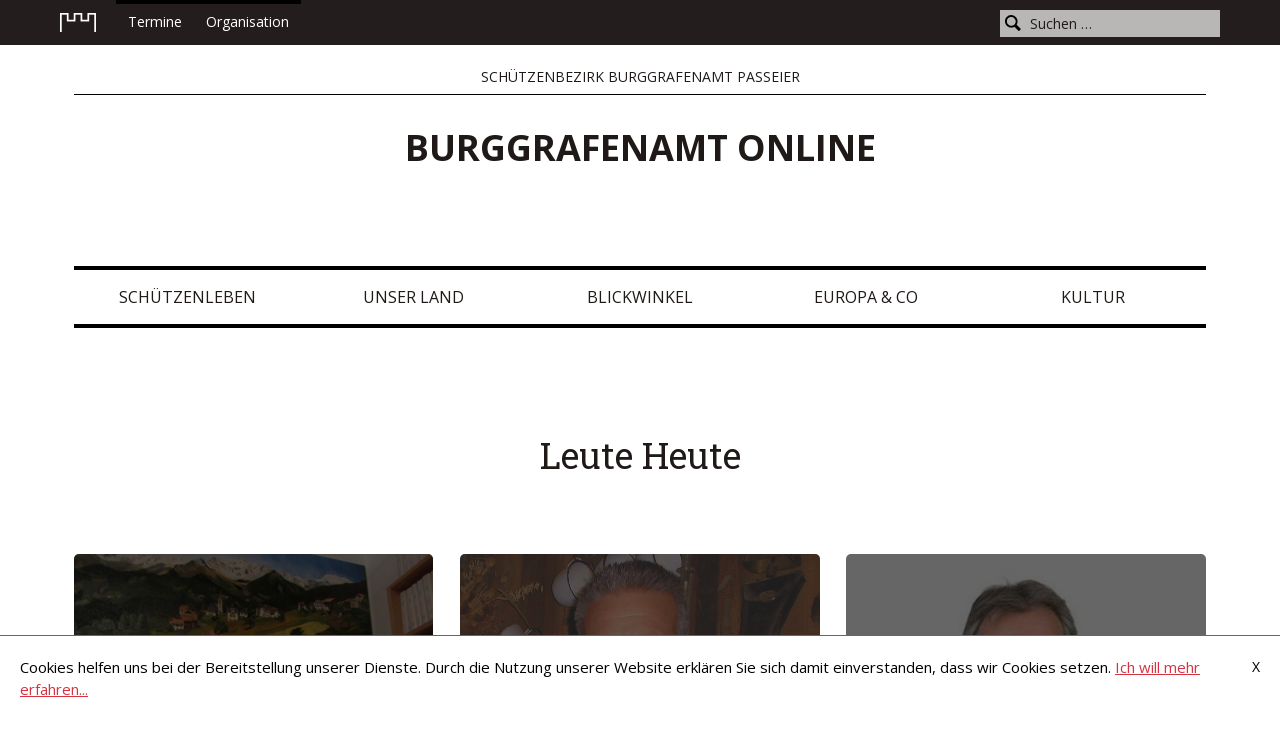

--- FILE ---
content_type: text/html; charset=UTF-8
request_url: https://www.burggrafenamt-online.eu/tag/leute-heute/page/3/
body_size: 9026
content:
<!DOCTYPE html>
<html lang="de-DE" xmlns:og="http://ogp.me/ns#" xmlns:fb="http://ogp.me/ns/fb#">
<head>
<meta charset="UTF-8">
<meta name="viewport" content="width=device-width, initial-scale=1">
<link rel="profile" href="https://gmpg.org/xfn/11">
<link rel="pingback" href="https://www.burggrafenamt-online.eu/xmlrpc.php">

<link rel="icon" href="https://www.burggrafenamt-online.eu/wp-content/themes/burggrafenamt/favicon.png" type="image/x-icon">
<link rel="shortcut icon" href="https://www.burggrafenamt-online.eu/wp-content/themes/burggrafenamt/favicon.png" type="image/x-icon">

<!--[if lt IE 9]>
<script src="https://www.burggrafenamt-online.eu/wp-content/themes/burggrafenamt/assets/javascripts/html5shiv.js"></script>
<![endif]-->

<title>Leute Heute | Burggrafenamt online | Seite 3</title>
<link rel="alternate" type="application/rss+xml" title="Burggrafenamt online &raquo; Feed" href="https://www.burggrafenamt-online.eu/feed/" />
<link rel="alternate" type="application/rss+xml" title="Burggrafenamt online &raquo; Kommentar-Feed" href="https://www.burggrafenamt-online.eu/comments/feed/" />
<link rel="alternate" type="application/rss+xml" title="Burggrafenamt online &raquo; Leute Heute Schlagwort-Feed" href="https://www.burggrafenamt-online.eu/tag/leute-heute/feed/" />
<link rel='stylesheet' id='yarppWidgetCss-css'  href='https://www.burggrafenamt-online.eu/wp-content/plugins/yet-another-related-posts-plugin/style/widget.css?ver=4.1.42' type='text/css' media='all' />
<link rel='stylesheet' id='se-link-styles-css'  href='https://www.burggrafenamt-online.eu/wp-content/plugins/search-everything/static/css/se-styles.css?ver=4.1.42' type='text/css' media='all' />
<link rel='stylesheet' id='custom-fonts-css'  href='https://fonts.googleapis.com/css?family=Open+Sans%3A300italic%2C400italic%2C600italic%2C700italic%2C800italic%2C400%2C300%2C600%2C700%2C800&#038;ver=20141209' type='text/css' media='all' />
<link rel='stylesheet' id='custom-fonts-2-css'  href='https://fonts.googleapis.com/css?family=Roboto+Slab%3A400%2C700&#038;ver=20141209' type='text/css' media='all' />
<link rel='stylesheet' id='custom-grid-css'  href='https://www.burggrafenamt-online.eu/wp-content/themes/burggrafenamt/assets/stylesheets/grid.css?ver=20141209' type='text/css' media='all' />
<link rel='stylesheet' id='custom-style-css'  href='https://www.burggrafenamt-online.eu/wp-content/themes/burggrafenamt/assets/stylesheets/style.css?ver=20141209' type='text/css' media='all' />
<link rel='stylesheet' id='burggrafenamt-colorbox-style-css'  href='https://www.burggrafenamt-online.eu/wp-content/themes/burggrafenamt/assets/javascripts/colorbox/colorbox.css?ver=20141209' type='text/css' media='all' />
<!-- This site uses the Google Analytics by Yoast plugin v5.3.2 - Universal disabled - https://yoast.com/wordpress/plugins/google-analytics/ -->
<script type="text/javascript">

	var _gaq = _gaq || [];
	_gaq.push(['_setAccount', 'UA-60617944-1']);
	_gaq.push(['_gat._forceSSL']);
	_gaq.push(['_gat._anonymizeIp']);
	_gaq.push(['_trackPageview']);

	(function () {
		var ga = document.createElement('script');
		ga.type = 'text/javascript';
		ga.async = true;
		ga.src = ('https:' == document.location.protocol ? 'https://ssl' : 'https://www') + '.google-analytics.com/ga.js';
		var s = document.getElementsByTagName('script')[0];
		s.parentNode.insertBefore(ga, s);
	})();

</script>
<!-- / Google Analytics by Yoast -->
<script type='text/javascript'>
/* <![CDATA[ */
var wpBloginfo = {"templateUrl":"https:\/\/www.burggrafenamt-online.eu\/wp-content\/themes\/burggrafenamt\/","wpBase":"https:\/\/www.burggrafenamt-online.eu","wpBaseCorrected":"https:\/\/www.burggrafenamt-online.eu\/","uploadsPath":"https:\/\/www.burggrafenamt-online.eu\/wp-content\/uploads\/"};
/* ]]> */
</script>
<script type='text/javascript' src='https://www.burggrafenamt-online.eu/wp-content/themes/burggrafenamt/inc/js/bloginfo.js?ver=4.1.42'></script>
<script type='text/javascript' src='https://www.burggrafenamt-online.eu/wp-includes/js/jquery/jquery.js?ver=1.11.1'></script>
<script type='text/javascript' src='https://www.burggrafenamt-online.eu/wp-includes/js/jquery/jquery-migrate.min.js?ver=1.2.1'></script>
<link rel="EditURI" type="application/rsd+xml" title="RSD" href="https://www.burggrafenamt-online.eu/xmlrpc.php?rsd" />
<link rel="wlwmanifest" type="application/wlwmanifest+xml" href="https://www.burggrafenamt-online.eu/wp-includes/wlwmanifest.xml" /> 
<meta name="generator" content="WordPress 4.1.42" />
<script type="text/javascript">
	window._se_plugin_version = '8.1.3';
</script>
	<style type="text/css">.recentcomments a{display:inline !important;padding:0 !important;margin:0 !important;}</style>

<!-- START - Facebook Open Graph, Google+ and Twitter Card Tags 1.5.2 -->
<meta property="og:locale" content="de_DE"/>
<meta property="og:site_name" content="Burggrafenamt online"/>
<meta property="og:title" content="Leute Heute"/>
<meta itemprop="name" content="Leute Heute"/>
<meta property="og:url" content="https://www.burggrafenamt-online.eu/tag/leute-heute/"/>
<meta property="og:type" content="article"/>
<meta property="og:description" content="Schützenbezirk Burggrafenamt Passeier"/>
<meta itemprop="description" content="Schützenbezirk Burggrafenamt Passeier"/>
<!-- END - Facebook Open Graph, Google+ and Twitter Card Tags -->

</head>

<body class="archive paged tag tag-leute-heute tag-15 paged-3 tag-paged-3 group-blog">
<div id="page" class="hfeed site">
	<a class="skip-link screen-reader-text" href="#content">Skip to content</a>

	<header id="masthead" class="site-header" role="banner">
		<div class="topheader">
			<div class="container-fluid">
				<a class="home-link" href="https://www.burggrafenamt-online.eu/" rel="home">
					<img src="https://www.burggrafenamt-online.eu/wp-content/themes/burggrafenamt/assets/images/icon-home.png" alt="Burggrafenamt online">
				</a>
				<div class="menu-header-menue-container"><ul id="menu-header-menue" class="menu"><li id="menu-item-47" class="menu-item menu-item-type-post_type menu-item-object-page menu-item-47"><a href="https://www.burggrafenamt-online.eu/termine/">Termine</a></li>
<li id="menu-item-1632" class="menu-item menu-item-type-post_type menu-item-object-page menu-item-has-children menu-item-1632"><a href="https://www.burggrafenamt-online.eu/bezirk/">Organisation</a>
<ul class="sub-menu">
	<li id="menu-item-68" class="menu-item menu-item-type-post_type menu-item-object-page menu-item-has-children menu-item-68"><a href="https://www.burggrafenamt-online.eu/bezirk/">Bezirk Burggrafenamt Passeier</a>
	<ul class="sub-menu">
		<li id="menu-item-1467" class="menu-item menu-item-type-post_type menu-item-object-page menu-item-1467"><a href="https://www.burggrafenamt-online.eu/bezirk/ueber-uns/">Über uns</a></li>
		<li id="menu-item-71" class="menu-item menu-item-type-post_type menu-item-object-page menu-item-71"><a href="https://www.burggrafenamt-online.eu/aufgaben/">Aufgaben</a></li>
		<li id="menu-item-566" class="menu-item menu-item-type-taxonomy menu-item-object-category menu-item-566"><a href="https://www.burggrafenamt-online.eu/category/organisation/bezirk-header/geschichte/">Geschichte</a></li>
		<li id="menu-item-1016" class="menu-item menu-item-type-taxonomy menu-item-object-category menu-item-1016"><a href="https://www.burggrafenamt-online.eu/category/organisation/tracht/">Tracht</a></li>
	</ul>
</li>
	<li id="menu-item-702" class="menu-item menu-item-type-taxonomy menu-item-object-category menu-item-702"><a href="https://www.burggrafenamt-online.eu/category/organisation/bezirk-header/bezirksleitung/">Bezirksleitung</a></li>
	<li id="menu-item-701" class="menu-item menu-item-type-taxonomy menu-item-object-category menu-item-701"><a href="https://www.burggrafenamt-online.eu/category/organisation/referate/">Referate</a></li>
	<li id="menu-item-67" class="menu-item menu-item-type-post_type menu-item-object-page menu-item-67"><a href="https://www.burggrafenamt-online.eu/bataillon-passeier/">Bataillon Passeier</a></li>
	<li id="menu-item-12053" class="menu-item menu-item-type-post_type menu-item-object-page menu-item-12053"><a href="https://www.burggrafenamt-online.eu/bataillon-ulten/">Bataillon Ulten</a></li>
	<li id="menu-item-242" class="menu-item menu-item-type-taxonomy menu-item-object-category menu-item-242"><a href="https://www.burggrafenamt-online.eu/category/organisation/kompanien-organisation/">Kompanien</a></li>
	<li id="menu-item-412" class="menu-item menu-item-type-taxonomy menu-item-object-category menu-item-412"><a href="https://www.burggrafenamt-online.eu/category/organisation/wissenswertes/">Wissenswertes</a></li>
	<li id="menu-item-73" class="menu-item menu-item-type-post_type menu-item-object-page menu-item-73"><a href="https://www.burggrafenamt-online.eu/kontakt/">Kontakt</a></li>
</ul>
</li>
</ul></div>				<form role="search" method="get" class="search-form" action="https://www.burggrafenamt-online.eu/">
				<label>
					<span class="screen-reader-text">Suche nach:</span>
					<input type="search" class="search-field" placeholder="Suchen …" value="" name="s" title="Suche nach:" />
				</label>
				<input type="submit" class="search-submit" value="Suchen" />
			</form>			</div>
		</div>
		<div class="container-fluid">
			<div class="site-branding">
				<h2 class="site-description">Schützenbezirk Burggrafenamt Passeier</h2>
				<h1 class="site-title"><a href="https://www.burggrafenamt-online.eu/" rel="home">Burggrafenamt online</a></h1>
			</div><!-- .site-branding -->
		</div>

		<nav id="site-navigation" class="main-navigation" role="navigation">
			<div class="container-fluid">
				<button class="menu-toggle" aria-controls="menu" aria-expanded="false">Menü</button>
				<div class="menu-hauptmenue-container"><ul id="menu-hauptmenue" class="menu"><li id="menu-item-9" class="menu-item menu-item-type-taxonomy menu-item-object-category menu-item-has-children menu-item-9"><a href="https://www.burggrafenamt-online.eu/category/schuetzenleben/">Schützenleben</a>
<ul class="sub-menu">
	<li id="menu-item-1885" class="menu-item menu-item-type-taxonomy menu-item-object-category menu-item-1885"><a href="https://www.burggrafenamt-online.eu/category/schuetzenleben/bezirk/">Bezirk</a></li>
	<li id="menu-item-1660" class="menu-item menu-item-type-taxonomy menu-item-object-category menu-item-1660"><a href="https://www.burggrafenamt-online.eu/category/schuetzenleben/kompanien/">Kompanien</a></li>
	<li id="menu-item-25" class="menu-item menu-item-type-taxonomy menu-item-object-category menu-item-25"><a href="https://www.burggrafenamt-online.eu/category/schuetzenleben/marketenderinnen/">Marketenderinnen</a></li>
	<li id="menu-item-23" class="menu-item menu-item-type-taxonomy menu-item-object-category menu-item-23"><a href="https://www.burggrafenamt-online.eu/category/schuetzenleben/jugend/">Jugend</a></li>
</ul>
</li>
<li id="menu-item-10" class="menu-item menu-item-type-taxonomy menu-item-object-category menu-item-10"><a href="https://www.burggrafenamt-online.eu/category/unser-land/">Unser Land</a></li>
<li id="menu-item-6" class="menu-item menu-item-type-taxonomy menu-item-object-category menu-item-6"><a href="https://www.burggrafenamt-online.eu/category/blickwinkel/">Blickwinkel</a></li>
<li id="menu-item-7" class="menu-item menu-item-type-taxonomy menu-item-object-category menu-item-7"><a href="https://www.burggrafenamt-online.eu/category/europa-co/">Europa &#038; Co</a></li>
<li id="menu-item-8" class="menu-item menu-item-type-taxonomy menu-item-object-category menu-item-8"><a href="https://www.burggrafenamt-online.eu/category/kultur/">Kultur</a></li>
</ul></div>			</div>
		</nav><!-- #site-navigation -->
	</header><!-- #masthead -->

	<div id="content" class="site-content">

	<div id="primary" class="content-area">
		<main id="main" class="site-main" role="main">
			<div class="container-fluid">

				<header class="page-header">
					<h1 class="page-title">Leute Heute</h1>				</header><!-- .page-header -->

				<div class="row">

					
												
							
<div class="span4" data-span-wide="4" data-span-desktop="4" data-span-tablet="6" data-span-mobile="12">

	<article id="post-3366" class="post-3366 post type-post status-publish format-standard has-post-thumbnail hentry category-blickwinkel tag-2015 tag-dorf-tirol tag-interview tag-kirche tag-leute-heute post-preview">
		<header class="entry-header">
			<a class="image-link" href="https://www.burggrafenamt-online.eu/2015/06/19/suedtirol-ist-nicht-der-nabel-der-welt/">
				<img src="https://www.burggrafenamt-online.eu/wp-content/uploads/cache/2015/06/2015-Pfarrer-Dorf-Tirol_718x580.jpg" alt="">			</a>
			<div class="details-outer">
				<div class="details-inner">
					<span class="cat-links"><a href="https://www.burggrafenamt-online.eu/category/blickwinkel/" rel="category tag">Blickwinkel</a></span>					<h1 class="entry-title"><a href="https://www.burggrafenamt-online.eu/2015/06/19/suedtirol-ist-nicht-der-nabel-der-welt/" rel="bookmark">&#8222;Südtirol ist nicht der Nabel der Welt&#8220;</a></h1>				</div>
			</div>
		</header><!-- .entry-header -->

		<div class="entry-content">
			<a href="https://www.burggrafenamt-online.eu/2015/06/19/suedtirol-ist-nicht-der-nabel-der-welt/">
				<p>INTERVIEW


mit Hochwürden Edmund Ungerer


 Pfarrer Edmund Ungerer stellt sich vor: Ich wurde als Ältester von</p>			</a>
		</div><!-- .entry-content -->

		<footer class="entry-footer">
																<div class="entry-meta">
						<span class="posted-on posted-on-short"><a href="https://www.burggrafenamt-online.eu/2015/06/19/suedtirol-ist-nicht-der-nabel-der-welt/" rel="bookmark"><time class="entry-date published updated" datetime="2015-06-19T10:13:26+00:00">19. Juni 2015</time></a></span>					</div><!-- .entry-meta -->
							
			<span class="comments-link">
									<a href="https://www.burggrafenamt-online.eu/2015/06/19/suedtirol-ist-nicht-der-nabel-der-welt/#respond" title="Kommentiere &#8222;Südtirol ist nicht der Nabel der Welt&#8220;">0</a>							</span>
		</footer><!-- .entry-footer -->
	</article><!-- #post-## -->

</div>
						
							
<div class="span4" data-span-wide="4" data-span-desktop="4" data-span-tablet="6" data-span-mobile="12">

	<article id="post-3237" class="post-3237 post type-post status-publish format-standard has-post-thumbnail hentry category-kultur tag-2015 tag-burggrafenamt tag-erster-weltkrieg tag-kultur tag-lana tag-leute-heute tag-suedtirol post-preview">
		<header class="entry-header">
			<a class="image-link" href="https://www.burggrafenamt-online.eu/2015/06/12/der-museumsgruender/">
				<img src="https://www.burggrafenamt-online.eu/wp-content/uploads/cache/2015/06/Ich-in-der-_Museumsstube_-e1434097618457_718x580.jpg" alt="">			</a>
			<div class="details-outer">
				<div class="details-inner">
					<span class="cat-links"><a href="https://www.burggrafenamt-online.eu/category/kultur/" rel="category tag">Kultur</a></span>					<h1 class="entry-title"><a href="https://www.burggrafenamt-online.eu/2015/06/12/der-museumsgruender/" rel="bookmark">Der Museumsgründer</a></h1>				</div>
			</div>
		</header><!-- .entry-header -->

		<div class="entry-content">
			<a href="https://www.burggrafenamt-online.eu/2015/06/12/der-museumsgruender/">
				<p>&nbsp;
Alexander Schwabl im Portrait




 Alexander Schwabl (43) in seiner Museumsstube.
Vor hundert Jahren</p>			</a>
		</div><!-- .entry-content -->

		<footer class="entry-footer">
																<div class="entry-meta">
						<span class="posted-on posted-on-short"><a href="https://www.burggrafenamt-online.eu/2015/06/12/der-museumsgruender/" rel="bookmark"><time class="entry-date published updated" datetime="2015-06-12T11:03:35+00:00">12. Juni 2015</time></a></span>					</div><!-- .entry-meta -->
							
			<span class="comments-link">
									<a href="https://www.burggrafenamt-online.eu/2015/06/12/der-museumsgruender/#respond" title="Kommentiere Der Museumsgründer">0</a>							</span>
		</footer><!-- .entry-footer -->
	</article><!-- #post-## -->

</div>
						
							
<div class="span4" data-span-wide="4" data-span-desktop="4" data-span-tablet="6" data-span-mobile="12">

	<article id="post-3012" class="post-3012 post type-post status-publish format-standard has-post-thumbnail hentry category-blickwinkel tag-2015 tag-burggrafenamt tag-leute-heute tag-meran post-preview">
		<header class="entry-header">
			<a class="image-link" href="https://www.burggrafenamt-online.eu/2015/05/24/607-paul-roesch-wird-buergermeister/">
				<img src="https://www.burggrafenamt-online.eu/wp-content/uploads/cache/2015/05/Paul-Roesch_409x330.jpg" alt="">			</a>
			<div class="details-outer">
				<div class="details-inner">
					<span class="cat-links"><a href="https://www.burggrafenamt-online.eu/category/blickwinkel/" rel="category tag">Blickwinkel</a></span>					<h1 class="entry-title"><a href="https://www.burggrafenamt-online.eu/2015/05/24/607-paul-roesch-wird-buergermeister/" rel="bookmark">60,7 %: Paul Rösch wird Bürgermeister!</a></h1>				</div>
			</div>
		</header><!-- .entry-header -->

		<div class="entry-content">
			<a href="https://www.burggrafenamt-online.eu/2015/05/24/607-paul-roesch-wird-buergermeister/">
				<p>SVP verliert die alte Tiroler Landeshauptstadt

 Paul Rösch hat die Stichwahlen für das Amt des Meraner</p>			</a>
		</div><!-- .entry-content -->

		<footer class="entry-footer">
																<div class="entry-meta">
						<span class="posted-on posted-on-short"><a href="https://www.burggrafenamt-online.eu/2015/05/24/607-paul-roesch-wird-buergermeister/" rel="bookmark"><time class="entry-date published" datetime="2015-05-24T23:16:14+00:00">24. Mai 2015</time><time class="updated" datetime="2015-05-24T23:35:45+00:00">24. Mai 2015</time></a></span>					</div><!-- .entry-meta -->
							
			<span class="comments-link">
									<a href="https://www.burggrafenamt-online.eu/2015/05/24/607-paul-roesch-wird-buergermeister/#respond" title="Kommentiere 60,7 %: Paul Rösch wird Bürgermeister!">0</a>							</span>
		</footer><!-- .entry-footer -->
	</article><!-- #post-## -->

</div>
						
							
<div class="span4" data-span-wide="4" data-span-desktop="4" data-span-tablet="6" data-span-mobile="12">

	<article id="post-2958" class="post-2958 post type-post status-publish format-standard has-post-thumbnail hentry category-blickwinkel tag-2015 tag-interview tag-lana tag-leute-heute post-preview">
		<header class="entry-header">
			<a class="image-link" href="https://www.burggrafenamt-online.eu/2015/05/20/bereits-als-kleines-maedchen-wusste-ich-dass-ich-lehrerin-werden-moechte/">
				<img src="https://www.burggrafenamt-online.eu/wp-content/uploads/cache/2015/05/Sara-Eder-2015-e1432136507806_640x517.jpg" alt="">			</a>
			<div class="details-outer">
				<div class="details-inner">
					<span class="cat-links"><a href="https://www.burggrafenamt-online.eu/category/blickwinkel/" rel="category tag">Blickwinkel</a></span>					<h1 class="entry-title"><a href="https://www.burggrafenamt-online.eu/2015/05/20/bereits-als-kleines-maedchen-wusste-ich-dass-ich-lehrerin-werden-moechte/" rel="bookmark">,,Bereits als kleines Mädchen wusste ich, dass ich Lehrerin werden möchte&#8220;</a></h1>				</div>
			</div>
		</header><!-- .entry-header -->

		<div class="entry-content">
			<a href="https://www.burggrafenamt-online.eu/2015/05/20/bereits-als-kleines-maedchen-wusste-ich-dass-ich-lehrerin-werden-moechte/">
				<p>INTERVIEW mit Sara Eder



&nbsp;

 Sara Eder kommt aus Lana und studiert im 6. Semester Bildungswissenschaften</p>			</a>
		</div><!-- .entry-content -->

		<footer class="entry-footer">
																<div class="entry-meta">
						<span class="posted-on posted-on-short"><a href="https://www.burggrafenamt-online.eu/2015/05/20/bereits-als-kleines-maedchen-wusste-ich-dass-ich-lehrerin-werden-moechte/" rel="bookmark"><time class="entry-date published" datetime="2015-05-20T17:40:39+00:00">20. Mai 2015</time><time class="updated" datetime="2015-05-20T17:44:03+00:00">20. Mai 2015</time></a></span>					</div><!-- .entry-meta -->
							
			<span class="comments-link">
									<a href="https://www.burggrafenamt-online.eu/2015/05/20/bereits-als-kleines-maedchen-wusste-ich-dass-ich-lehrerin-werden-moechte/#respond" title="Kommentiere ,,Bereits als kleines Mädchen wusste ich, dass ich Lehrerin werden möchte&#8220;">0</a>							</span>
		</footer><!-- .entry-footer -->
	</article><!-- #post-## -->

</div>
						
							
<div class="span4" data-span-wide="4" data-span-desktop="4" data-span-tablet="6" data-span-mobile="12">

	<article id="post-2848" class="post-2848 post type-post status-publish format-standard has-post-thumbnail hentry category-blickwinkel tag-2015 tag-bezirk tag-interview tag-leute-heute tag-nonsberg tag-schuetzenleben tag-suedtirol tag-unabhaengigkeit tag-welschtirol post-preview">
		<header class="entry-header">
			<a class="image-link" href="https://www.burggrafenamt-online.eu/2015/05/15/il-sudtirolo-dovrebbe-ottenere-lindipendenza/">
				<img src="https://www.burggrafenamt-online.eu/wp-content/uploads/cache/2015/05/Manuel_Pezzi_vor_heimischen_Bergen_2_Foto_Privat_Manuel_Pezzi-e1431679677360_718x580.jpg" alt="">			</a>
			<div class="details-outer">
				<div class="details-inner">
					<span class="cat-links"><a href="https://www.burggrafenamt-online.eu/category/blickwinkel/" rel="category tag">Blickwinkel</a></span>					<h1 class="entry-title"><a href="https://www.burggrafenamt-online.eu/2015/05/15/il-sudtirolo-dovrebbe-ottenere-lindipendenza/" rel="bookmark">&#8222;Il Sudtirolo dovrebbe ottenere l’indipendenza&#8220;</a></h1>				</div>
			</div>
		</header><!-- .entry-header -->

		<div class="entry-content">
			<a href="https://www.burggrafenamt-online.eu/2015/05/15/il-sudtirolo-dovrebbe-ottenere-lindipendenza/">
				<p>INTERVISTA con Manuel Pezzi



 Manuel Pezzi, Olt. della Schützenkompanie "Bepo de Miller" Nonsberg/Val de</p>			</a>
		</div><!-- .entry-content -->

		<footer class="entry-footer">
																<div class="entry-meta">
						<span class="posted-on posted-on-short"><a href="https://www.burggrafenamt-online.eu/2015/05/15/il-sudtirolo-dovrebbe-ottenere-lindipendenza/" rel="bookmark"><time class="entry-date published" datetime="2015-05-15T10:43:26+00:00">15. Mai 2015</time><time class="updated" datetime="2015-05-15T12:59:39+00:00">15. Mai 2015</time></a></span>					</div><!-- .entry-meta -->
							
			<span class="comments-link">
									<a href="https://www.burggrafenamt-online.eu/2015/05/15/il-sudtirolo-dovrebbe-ottenere-lindipendenza/#comments" title="Kommentiere &#8222;Il Sudtirolo dovrebbe ottenere l’indipendenza&#8220;">1</a>							</span>
		</footer><!-- .entry-footer -->
	</article><!-- #post-## -->

</div>
						
							
<div class="span4" data-span-wide="4" data-span-desktop="4" data-span-tablet="6" data-span-mobile="12">

	<article id="post-2750" class="post-2750 post type-post status-publish format-standard has-post-thumbnail hentry category-blickwinkel tag-2015 tag-interview tag-kultur tag-leute-heute tag-partschins post-preview">
		<header class="entry-header">
			<a class="image-link" href="https://www.burggrafenamt-online.eu/2015/05/06/onkel-taas-huette-das-verwunschene-reich-von-karl-platino/">
				<img src="https://www.burggrafenamt-online.eu/wp-content/uploads/cache/2015/05/Taa-Zigarre-1_718x580.jpg" alt="">			</a>
			<div class="details-outer">
				<div class="details-inner">
					<span class="cat-links"><a href="https://www.burggrafenamt-online.eu/category/blickwinkel/" rel="category tag">Blickwinkel</a></span>					<h1 class="entry-title"><a href="https://www.burggrafenamt-online.eu/2015/05/06/onkel-taas-huette-das-verwunschene-reich-von-karl-platino/" rel="bookmark">&#8222;Onkel Taas Hütte&#8220;: Das verwunschene Reich von Karl Platino</a></h1>				</div>
			</div>
		</header><!-- .entry-header -->

		<div class="entry-content">
			<a href="https://www.burggrafenamt-online.eu/2015/05/06/onkel-taas-huette-das-verwunschene-reich-von-karl-platino/">
				<p> Karl Platino (68) in seinem K.u.K. Museum "Bad Egart".
Erfasst hat ihn seine Sammelleidenschaft bereits mit 14</p>			</a>
		</div><!-- .entry-content -->

		<footer class="entry-footer">
																<div class="entry-meta">
						<span class="posted-on posted-on-short"><a href="https://www.burggrafenamt-online.eu/2015/05/06/onkel-taas-huette-das-verwunschene-reich-von-karl-platino/" rel="bookmark"><time class="entry-date published" datetime="2015-05-06T12:09:27+00:00">6. Mai 2015</time><time class="updated" datetime="2015-05-11T10:24:08+00:00">11. Mai 2015</time></a></span>					</div><!-- .entry-meta -->
							
			<span class="comments-link">
									<a href="https://www.burggrafenamt-online.eu/2015/05/06/onkel-taas-huette-das-verwunschene-reich-von-karl-platino/#comments" title="Kommentiere &#8222;Onkel Taas Hütte&#8220;: Das verwunschene Reich von Karl Platino">1</a>							</span>
		</footer><!-- .entry-footer -->
	</article><!-- #post-## -->

</div>
						
							
<div class="span4" data-span-wide="4" data-span-desktop="4" data-span-tablet="6" data-span-mobile="12">

	<article id="post-2720" class="post-2720 post type-post status-publish format-standard has-post-thumbnail hentry category-blickwinkel tag-2015 tag-interview tag-lana tag-leute-heute tag-marketenderinnen post-preview">
		<header class="entry-header">
			<a class="image-link" href="https://www.burggrafenamt-online.eu/2015/05/01/wurzeln-familie-glaube-das-ist-heimat/">
				<img src="https://www.burggrafenamt-online.eu/wp-content/uploads/cache/2015/05/Magdalena-Margesin-2015-e1430507126275_668x540.jpg" alt="">			</a>
			<div class="details-outer">
				<div class="details-inner">
					<span class="cat-links"><a href="https://www.burggrafenamt-online.eu/category/blickwinkel/" rel="category tag">Blickwinkel</a></span>					<h1 class="entry-title"><a href="https://www.burggrafenamt-online.eu/2015/05/01/wurzeln-familie-glaube-das-ist-heimat/" rel="bookmark">&#8222;Wurzeln, Familie, Glaube &#8211; das ist Heimat&#8220;</a></h1>				</div>
			</div>
		</header><!-- .entry-header -->

		<div class="entry-content">
			<a href="https://www.burggrafenamt-online.eu/2015/05/01/wurzeln-familie-glaube-das-ist-heimat/">
				<p>INTERVIEW




 Magdalena Margesin (19)
Magdalena Margesin wohnt in Lana, ist 19 Jahre jung und studiert</p>			</a>
		</div><!-- .entry-content -->

		<footer class="entry-footer">
																<div class="entry-meta">
						<span class="posted-on posted-on-short"><a href="https://www.burggrafenamt-online.eu/2015/05/01/wurzeln-familie-glaube-das-ist-heimat/" rel="bookmark"><time class="entry-date published" datetime="2015-05-01T21:04:29+00:00">1. Mai 2015</time><time class="updated" datetime="2015-05-03T08:13:30+00:00">3. Mai 2015</time></a></span>					</div><!-- .entry-meta -->
							
			<span class="comments-link">
									<a href="https://www.burggrafenamt-online.eu/2015/05/01/wurzeln-familie-glaube-das-ist-heimat/#respond" title="Kommentiere &#8222;Wurzeln, Familie, Glaube &#8211; das ist Heimat&#8220;">0</a>							</span>
		</footer><!-- .entry-footer -->
	</article><!-- #post-## -->

</div>
						
							
<div class="span4" data-span-wide="4" data-span-desktop="4" data-span-tablet="6" data-span-mobile="12">

	<article id="post-2690" class="post-2690 post type-post status-publish format-standard has-post-thumbnail hentry category-blickwinkel tag-gedenkfeier tag-interview tag-leute-heute tag-meran tag-unabhaengigkeit post-preview">
		<header class="entry-header">
			<a class="image-link" href="https://www.burggrafenamt-online.eu/2015/04/30/die-schuetzen-sind-ein-trachtenverein/">
				<img src="https://www.burggrafenamt-online.eu/wp-content/uploads/cache/2015/04/P42800181-e1430387143461_576x465.jpg" alt="">			</a>
			<div class="details-outer">
				<div class="details-inner">
					<span class="cat-links"><a href="https://www.burggrafenamt-online.eu/category/blickwinkel/" rel="category tag">Blickwinkel</a></span>					<h1 class="entry-title"><a href="https://www.burggrafenamt-online.eu/2015/04/30/die-schuetzen-sind-ein-trachtenverein/" rel="bookmark">&#8222;Die Schützen sind ein Trachtenverein&#8220;</a></h1>				</div>
			</div>
		</header><!-- .entry-header -->

		<div class="entry-content">
			<a href="https://www.burggrafenamt-online.eu/2015/04/30/die-schuetzen-sind-ein-trachtenverein/">
				<p> INTERVIEW


Bernhard Stürz (59) ist seit vielen Jahren passionierter Musikant und Obmann der Musikapelle</p>			</a>
		</div><!-- .entry-content -->

		<footer class="entry-footer">
																<div class="entry-meta">
						<span class="posted-on posted-on-short"><a href="https://www.burggrafenamt-online.eu/2015/04/30/die-schuetzen-sind-ein-trachtenverein/" rel="bookmark"><time class="entry-date published" datetime="2015-04-30T11:14:06+00:00">30. April 2015</time><time class="updated" datetime="2015-04-30T11:45:57+00:00">30. April 2015</time></a></span>					</div><!-- .entry-meta -->
							
			<span class="comments-link">
									<a href="https://www.burggrafenamt-online.eu/2015/04/30/die-schuetzen-sind-ein-trachtenverein/#comments" title="Kommentiere &#8222;Die Schützen sind ein Trachtenverein&#8220;">1</a>							</span>
		</footer><!-- .entry-footer -->
	</article><!-- #post-## -->

</div>
						
							
<div class="span4" data-span-wide="4" data-span-desktop="4" data-span-tablet="6" data-span-mobile="12">

	<article id="post-2626" class="post-2626 post type-post status-publish format-standard has-post-thumbnail hentry category-blickwinkel tag-leute-heute tag-suedtirol tag-verbraucherzentrale post-preview">
		<header class="entry-header">
			<a class="image-link" href="https://www.burggrafenamt-online.eu/2015/04/24/verbraucherzentrale-hat-neuen-vorsitzenden/">
				<img src="https://www.burggrafenamt-online.eu/wp-content/uploads/cache/2015/04/2015-Verbraucherzentrale-accarrino-auer-e1429892879594_718x580.jpg" alt="">			</a>
			<div class="details-outer">
				<div class="details-inner">
					<span class="cat-links"><a href="https://www.burggrafenamt-online.eu/category/blickwinkel/" rel="category tag">Blickwinkel</a></span>					<h1 class="entry-title"><a href="https://www.burggrafenamt-online.eu/2015/04/24/verbraucherzentrale-hat-neuen-vorsitzenden/" rel="bookmark">Verbraucherzentrale hat neuen Vorsitzenden</a></h1>				</div>
			</div>
		</header><!-- .entry-header -->

		<div class="entry-content">
			<a href="https://www.burggrafenamt-online.eu/2015/04/24/verbraucherzentrale-hat-neuen-vorsitzenden/">
				<p>Verstärkte Verbraucherinformation und Verbraucherberatung angepeilt



&nbsp;

 Der neue Vorsitzende Agostino</p>			</a>
		</div><!-- .entry-content -->

		<footer class="entry-footer">
																<div class="entry-meta">
						<span class="posted-on posted-on-short"><a href="https://www.burggrafenamt-online.eu/2015/04/24/verbraucherzentrale-hat-neuen-vorsitzenden/" rel="bookmark"><time class="entry-date published" datetime="2015-04-24T18:36:12+00:00">24. April 2015</time><time class="updated" datetime="2015-04-24T18:36:57+00:00">24. April 2015</time></a></span>					</div><!-- .entry-meta -->
							
			<span class="comments-link">
									<a href="https://www.burggrafenamt-online.eu/2015/04/24/verbraucherzentrale-hat-neuen-vorsitzenden/#respond" title="Kommentiere Verbraucherzentrale hat neuen Vorsitzenden">0</a>							</span>
		</footer><!-- .entry-footer -->
	</article><!-- #post-## -->

</div>
						
					
				</div>
								<nav class="navigation pagination"><ol class="wp-paginate"><li class="firstpage rangelink"><a href="https://www.burggrafenamt-online.eu/tag/leute-heute/" class="prev"><span class="arrow-link"><span class="text">Erste Seite</span> <span class="prev-arrow arrow">&lt;</span></span></a></li><li class="previouspage"><a href="https://www.burggrafenamt-online.eu/tag/leute-heute/page/2/" class="prev"><span class="arrow-link"><span class="text">Vorherige Seite</span> <span class="prev-arrow">&laquo;</span></span></a></li><li class='link'><a href='https://www.burggrafenamt-online.eu/tag/leute-heute/page/2/' title='2' class='page'>2</a></li><li class='link'><span class='page current'>3</span></li><li class='link'><a href='https://www.burggrafenamt-online.eu/tag/leute-heute/page/4/' title='4' class='page'>4</a></li><li class="nextpage"><a href="https://www.burggrafenamt-online.eu/tag/leute-heute/page/4/" class="next"><span class="arrow-link"><span class="next-arrow">&raquo;</span> <span class="text">Nächste Seite</span></span></a></li><li class="lastpage rangelink"><a href="https://www.burggrafenamt-online.eu/tag/leute-heute/page/5/" class="next"><span class="arrow-link"><span class="next-arrow arrow">&gt;</span> <span class="text">Letzte Seite</span></span></a></li></ol></nav>			</div>
		</main><!-- #main -->
	</div><!-- #primary -->

<div class="popular-posts">
  <div class="container-fluid">
    <h3 class="popular-posts-title">Beliebteste Artikel</h3>
    <div class="popular-posts-content">
      <div class="row">
                
<!-- WordPress Popular Posts Plugin v3.2.1 [PHP] [all] [views] [custom] -->

<ul class="wpp-list">

        <li class='span3' data-span-wide='2' data-span-desktop='3' data-span-tablet='4' data-span-mobile='6'>
          <a href='https://www.burggrafenamt-online.eu/2015/03/20/die-burggraefler-tracht/'>
            <div class='image'><img src="https://www.burggrafenamt-online.eu/wp-content/uploads/wordpress-popular-posts/1031-332x264.jpg" title="Die Burggräfler Tracht" alt="Die Burggräfler Tracht" width="332" height="264" class="wpp-thumbnail wpp_cached_thumb wpp_featured" /></div>
            <h4 class='post-title'>Die Burggräfler Tracht</h4>
            <div class='summary'><p>Vor allem die auff&auml;lligen roten Aufschl&auml;ge auf d...</p></div>
            <p class='read-more'><span class='plus'>+</span> Mehr lesen</p>
          </a>
        </li>
        

        <li class='span3' data-span-wide='2' data-span-desktop='3' data-span-tablet='4' data-span-mobile='6'>
          <a href='https://www.burggrafenamt-online.eu/2016/07/17/schuetzen-trauern-um-harald-oberhofer/'>
            <div class='image'><img src="https://www.burggrafenamt-online.eu/wp-content/uploads/wordpress-popular-posts/5682-332x264.jpg" title="Schützen trauern um Harald Oberhofer" alt="Schützen trauern um Harald Oberhofer" width="332" height="264" class="wpp-thumbnail wpp_cached_thumb wpp_featured" /></div>
            <h4 class='post-title'>Schützen trauern um Harald Oberhofer</h4>
            <div class='summary'><p>&amp;nbsp;

&quot;Und wenn dann einst, so leid mir`s tut,...</p></div>
            <p class='read-more'><span class='plus'>+</span> Mehr lesen</p>
          </a>
        </li>
        

        <li class='span3' data-span-wide='2' data-span-desktop='3' data-span-tablet='4' data-span-mobile='6'>
          <a href='https://www.burggrafenamt-online.eu/2015/03/21/schuetzenkompanie-lana/'>
            <div class='image'><img src="https://www.burggrafenamt-online.eu/wp-content/uploads/wordpress-popular-posts/898-332x264.jpg" title="Schützenkompanie Lana" alt="Schützenkompanie Lana" width="332" height="264" class="wpp-thumbnail wpp_cached_thumb wpp_featured" /></div>
            <h4 class='post-title'>Schützenkompanie Lana</h4>
            <div class='summary'><p>Die Sch&uuml;tzenkompanie &quot;Franz H&ouml;fler&quot; Lana&nbsp;kan...</p></div>
            <p class='read-more'><span class='plus'>+</span> Mehr lesen</p>
          </a>
        </li>
        

        <li class='span3' data-span-wide='2' data-span-desktop='3' data-span-tablet='4' data-span-mobile='6'>
          <a href='https://www.burggrafenamt-online.eu/2015/07/22/bin-die-alte-valentina-geblieben/'>
            <div class='image'><img src="https://www.burggrafenamt-online.eu/wp-content/uploads/wordpress-popular-posts/3655-332x264.jpg" title="&#8230;bin die &#8222;alte&#8220; Valentina geblieben!" alt="&#8230;bin die &#8222;alte&#8220; Valentina geblieben!" width="332" height="264" class="wpp-thumbnail wpp_cached_thumb wpp_featured" /></div>
            <h4 class='post-title'>&#8230;bin die &#8222;alte&#8220; Valentina geblieben!</h4>
            <div class='summary'><p>Valentina Campanella, unsere Miss S&uuml;dtirol ganz pe...</p></div>
            <p class='read-more'><span class='plus'>+</span> Mehr lesen</p>
          </a>
        </li>
        

        <li class='span3' data-span-wide='2' data-span-desktop='3' data-span-tablet='4' data-span-mobile='6'>
          <a href='https://www.burggrafenamt-online.eu/2015/03/20/burggraefler-schuetzen-und-militaerwesen-von-1814-1918/'>
            <div class='image'><img src="https://www.burggrafenamt-online.eu/wp-content/uploads/wordpress-popular-posts/734-332x264.jpg" title="Burggräfler Schützen- und Militärwesen von 1814 – 1918" alt="Burggräfler Schützen- und Militärwesen von 1814 – 1918" width="332" height="264" class="wpp-thumbnail wpp_cached_thumb wpp_featured" /></div>
            <h4 class='post-title'>Burggräfler Schützen- und Militärwesen von 1814 – 1918</h4>
            <div class='summary'><p>&amp;nbsp;

&amp;nbsp;

&amp;nbsp;

&amp;nbsp;
Im Jahr 1814...</p></div>
            <p class='read-more'><span class='plus'>+</span> Mehr lesen</p>
          </a>
        </li>
        

        <li class='span3' data-span-wide='2' data-span-desktop='3' data-span-tablet='4' data-span-mobile='6'>
          <a href='https://www.burggrafenamt-online.eu/2021/03/06/es-reicht/'>
            <div class='image'><img src="https://www.burggrafenamt-online.eu/wp-content/uploads/wordpress-popular-posts/12133-332x264.jpeg" title="ES REICHT!" alt="ES REICHT!" width="332" height="264" class="wpp-thumbnail wpp_cached_thumb wpp_featured" /></div>
            <h4 class='post-title'>ES REICHT!</h4>
            <div class='summary'><p>&amp;nbsp;

BURGGRAFENAMT - Der Sch&uuml;tzenbezirk B...</p></div>
            <p class='read-more'><span class='plus'>+</span> Mehr lesen</p>
          </a>
        </li>
        

</ul>

<!-- End WordPress Popular Posts Plugin v3.2.1 -->
      </div>
    </div>
  </div>
</div>

	</div><!-- #content -->

	<footer id="colophon" class="site-footer" role="contentinfo">
    <div class="container-fluid">
      <div class="row footer-widgets-container">
        <div class="span6" data-span-wide="6" data-span-desktop="6" data-span-tablet="12" data-span-mobile="12">
          <aside id="burggrafenamt_about-2" class="widget footer-widget widget_burggrafenamt_about">
    <div class="widget-title-wrap"><h3 class="widget-title"><span>Über uns</span></h3></div>

<div class="about-widget">
  <div class="row">
    <div class="span2" data-span-wide="2" data-span-desktop="2" data-span-tablet="2" data-span-mobile="12">
      <img src="https://www.burggrafenamt-online.eu/wp-content/uploads/2015/01/logo.png" alt="Burggrafenamt online">
    </div>
    <div class="span10" data-span-wide="10" data-span-desktop="10" data-span-tablet="10" data-span-mobile="12">
      <p class="about-widget-text">Auf diesem Nachrichtenportal des  Schützenbezirks Burggrafenamt Passeier finden sie alle Informationen über das Schützenwesen rund um Meran.  Als Tiroler Traditionsverein sind die Burggräfler Schützen der Kultur und dem Brauchtum ihres Landes verpflichtet und setzten sich für die Freiheit und Unabhängigkeit Südtirols ein.  </p>
    </div>
  </div>
</div>

     </aside>          <div class="about-links">
                        <a href="https://www.burggrafenamt-online.eu/about-us/">About us <span class="about-link-description">(English Version)</span></a>
            |
                        <a href="https://www.burggrafenamt-online.eu/chi-siamo/">Chi siamo? <span class="about-link-description">(versione italiana)</span></a>
          </div>
        </div>
        <div class="span2" data-span-wide="2" data-span-desktop="2" data-span-tablet="4" data-span-mobile="12">
          <aside id="nav_menu-2" class="widget footer-widget widget_nav_menu"><h3 class="widget-title">Folge Uns</h3><div class="menu-footer-folge-uns-container"><ul id="menu-footer-folge-uns" class="menu"><li id="menu-item-91" class="menu-item menu-item-type-custom menu-item-object-custom menu-item-91"><a title="RSS" href="https://www.burggrafenamt-online.eu/feed">RSS</a></li>
<li id="menu-item-92" class="menu-item menu-item-type-custom menu-item-object-custom menu-item-92"><a href="https://www.facebook.com/burggrafenamtonline" onclick="_gaq.push(['_trackEvent', 'outbound-widget', 'https://www.facebook.com/burggrafenamtonline', 'Facebook']);" title="Facebook">Facebook</a></li>
<li id="menu-item-12186" class="menu-item menu-item-type-custom menu-item-object-custom menu-item-12186"><a href="https://www.instagram.com/burggrafenamtonline" onclick="_gaq.push(['_trackEvent', 'outbound-widget', 'https://www.instagram.com/burggrafenamtonline', 'Instagram']);" title="Instagram">Instagram</a></li>
<li id="menu-item-13671" class="menu-item menu-item-type-custom menu-item-object-custom menu-item-13671"><a href="https://www.flickr.com/photos/burggrafenamtonline/albums" onclick="_gaq.push(['_trackEvent', 'outbound-widget', 'https://www.flickr.com/photos/burggrafenamtonline/albums', 'Flickr']);" >Flickr</a></li>
<li id="menu-item-13030" class="menu-item menu-item-type-custom menu-item-object-custom menu-item-13030"><a href="https://www.youtube.com/@burggrafenamtonline" onclick="_gaq.push(['_trackEvent', 'outbound-widget', 'https://www.youtube.com/@burggrafenamtonline', 'Youtube']);" title="Youtube">Youtube</a></li>
</ul></div></aside>        </div>
        <div class="span4" data-span-wide="4" data-span-desktop="4" data-span-tablet="8" data-span-mobile="12">
          <aside id="burggrafenamt_tags-6" class="widget footer-widget widget_burggrafenamt_tags">
    <div class="widget-title-wrap"><h3 class="widget-title"><span>TAGS</span></h3></div>

<div class="tagcloud">
  <a href="https://www.burggrafenamt-online.eu/tag/algund/">Algund</a><a href="https://www.burggrafenamt-online.eu/tag/burgstall/">Burgstall</a><a href="https://www.burggrafenamt-online.eu/tag/dorf-tirol/">Dorf Tirol</a><a href="https://www.burggrafenamt-online.eu/tag/gargazon/">Gargazon</a><a href="https://www.burggrafenamt-online.eu/tag/lana/">Lana</a><a href="https://www.burggrafenamt-online.eu/tag/meran/">Meran</a><a href="https://www.burggrafenamt-online.eu/tag/marling/">Marling</a><a href="https://www.burggrafenamt-online.eu/tag/moos/">Moos</a><a href="https://www.burggrafenamt-online.eu/tag/nals/">Nals</a><a href="https://www.burggrafenamt-online.eu/tag/naturns/">Naturns</a><a href="https://www.burggrafenamt-online.eu/tag/obermais/">Obermais</a><a href="https://www.burggrafenamt-online.eu/tag/partschins/">Partschins</a><a href="https://www.burggrafenamt-online.eu/tag/platt/">Platt</a><a href="https://www.burggrafenamt-online.eu/tag/proveis/">Proveis</a><a href="https://www.burggrafenamt-online.eu/tag/riffian/">Riffian</a><a href="https://www.burggrafenamt-online.eu/tag/st-gertraud/">St. Gertraud</a><a href="https://www.burggrafenamt-online.eu/tag/st-leonhard/">St. Leonhard</a><a href="https://www.burggrafenamt-online.eu/tag/st-martin/">St. Martin</a><a href="https://www.burggrafenamt-online.eu/tag/st-nikolaus/">St. Nikolaus</a><a href="https://www.burggrafenamt-online.eu/tag/st-pankraz/">St. Pankraz</a><a href="https://www.burggrafenamt-online.eu/tag/st-walburg/">St. Walburg</a><a href="https://www.burggrafenamt-online.eu/tag/schenna/">Schenna</a><a href="https://www.burggrafenamt-online.eu/tag/tscherms/">Tscherms</a><a href="https://www.burggrafenamt-online.eu/tag/untermais/">Untermais</a><a href="https://www.burggrafenamt-online.eu/tag/voeran/">Vöran</a><a href="https://www.burggrafenamt-online.eu/tag/walten/">Walten</a><a href="https://www.burggrafenamt-online.eu/tag/burggrafenamt/">Burggrafenamt</a><a href="https://www.burggrafenamt-online.eu/tag/passeier/">Passeier</a><a href="https://www.burggrafenamt-online.eu/tag/ulten/">Ulten</a><a href="https://www.burggrafenamt-online.eu/tag/tschoegglberg/">Tschögglberg</a><a href="https://www.burggrafenamt-online.eu/tag/leute-heute/">Leute Heute</a><a href="https://www.burggrafenamt-online.eu/tag/blickwinkel/">Blickwinkel</a><a href="https://www.burggrafenamt-online.eu/tag/kultur/">Kultur</a><a href="https://www.burggrafenamt-online.eu/tag/unabhaengigkeit/">Unabhängigkeit</a><a href="https://www.burggrafenamt-online.eu/tag/suedtirol/">Südtirol</a><a href="https://www.burggrafenamt-online.eu/tag/geschichte/">Geschichte</a><a href="https://www.burggrafenamt-online.eu/tag/freiheitskampf/">Freiheitskampf</a><a href="https://www.burggrafenamt-online.eu/tag/marketenderinnen/">Marketenderinnen</a><a href="https://www.burggrafenamt-online.eu/tag/jugend/">Jugend</a><a href="https://www.burggrafenamt-online.eu/tag/international/">International</a><a href="https://www.burggrafenamt-online.eu/tag/iatz/">iatz!</a></div>

     </aside>        </div>
      </div>
      <div class="footer-navigation">
        <span class="copyright">(c) 2026</span>
        <div class="menu-footer-menue-container"><ul id="menu-footer-menue" class="menu"><li id="menu-item-46" class="menu-item menu-item-type-post_type menu-item-object-page menu-item-46"><a href="https://www.burggrafenamt-online.eu/kontakt/">Kontakt</a></li>
<li id="menu-item-45" class="menu-item menu-item-type-post_type menu-item-object-page menu-item-45"><a href="https://www.burggrafenamt-online.eu/sitemap/">Sitemap</a></li>
<li id="menu-item-44" class="menu-item menu-item-type-post_type menu-item-object-page menu-item-44"><a href="https://www.burggrafenamt-online.eu/impressum/">Impressum</a></li>
<li id="menu-item-42" class="menu-item menu-item-type-post_type menu-item-object-page menu-item-42"><a href="https://www.burggrafenamt-online.eu/haftungsausschluss/">Haftungsausschluss</a></li>
<li id="menu-item-43" class="menu-item menu-item-type-post_type menu-item-object-page menu-item-43"><a href="https://www.burggrafenamt-online.eu/verhaltensregeln/">Verhaltensregeln</a></li>
</ul></div>      </div>
      <div class="footer-navigation-2">
              </div>
    </div>
	</footer><!-- #colophon -->
</div><!-- #page -->

<div class="scroll-to-top"></div>

<div id="cookies_notice" class="cookies-notice" style="display: none; position: fixed; z-index: 1000000; bottom: 0; left: 0; width: 100%; height: auto; background: #fff; color: #000; border-top: 1px solid #666;">
  <div class="cookies-notice-close" style="position: absolute; right: 20px; top: 20px; cursor: pointer;" onclick="document.getElementById('cookies_notice').style.display = 'none';">X</div>
  <div class="cookies-notice-inner" style="padding: 20px; padding-right: 60px;">
    <div class="cookies-notice-text" style="font-size: 15px; line-height: 1.5em;">Cookies helfen uns bei der Bereitstellung unserer Dienste. Durch die Nutzung unserer Website erklären Sie sich damit einverstanden, dass wir Cookies setzen. <a href="https://www.burggrafenamt-online.eu/cookies/" target="_blank">Ich will mehr erfahren...</a></div>
  </div>
</div>

<script type="text/javascript">
function createCookie(name,value,days) {
  if (days) {
    var date = new Date();
    date.setTime(date.getTime()+(days*24*60*60*1000));
    var expires = "; expires="+date.toGMTString();
  }
  else var expires = "";
  document.cookie = name+"="+value+expires+"; path=/";
}

function readCookie(name) {
  var nameEQ = name + "=";
  var ca = document.cookie.split(';');
  for(var i=0;i < ca.length;i++) {
    var c = ca[i];
    while (c.charAt(0)==' ') c = c.substring(1,c.length);
    if (c.indexOf(nameEQ) == 0) return c.substring(nameEQ.length,c.length);
  }
  return null;
}

function eraseCookie(name) {
  createCookie(name,"",-1);
}

if (! readCookie('viewed_cookies_burggrafenamt')) {
  createCookie('viewed_cookies_burggrafenamt', '1', 300);
  document.getElementById('cookies_notice').style.display = 'block';
}
</script>
<script type='text/javascript' src='https://www.burggrafenamt-online.eu/wp-content/themes/burggrafenamt/assets/javascripts/navigation.js?ver=20120206'></script>
<script type='text/javascript' src='https://www.burggrafenamt-online.eu/wp-content/themes/burggrafenamt/assets/javascripts/skip-link-focus-fix.js?ver=20130115'></script>
<script type='text/javascript' src='https://www.burggrafenamt-online.eu/wp-content/themes/burggrafenamt/assets/javascripts/plugins.js?ver=20130115'></script>
<script type='text/javascript' src='https://www.burggrafenamt-online.eu/wp-content/themes/burggrafenamt/assets/javascripts/jquery.touchmove.js?ver=20130115'></script>
<script type='text/javascript' src='https://www.burggrafenamt-online.eu/wp-content/themes/burggrafenamt/assets/javascripts/jquery.transit.js?ver=20130115'></script>
<script type='text/javascript' src='https://www.burggrafenamt-online.eu/wp-content/themes/burggrafenamt/assets/javascripts/colorbox/jquery.colorbox-min.js?ver=20130115'></script>
<script type='text/javascript' src='https://www.burggrafenamt-online.eu/wp-content/themes/burggrafenamt/assets/javascripts/slider.js?ver=20130115'></script>
<script type='text/javascript' src='https://www.burggrafenamt-online.eu/wp-content/themes/burggrafenamt/assets/javascripts/site.js?ver=20130115'></script>

</body>
</html>


--- FILE ---
content_type: text/css
request_url: https://www.burggrafenamt-online.eu/wp-content/themes/burggrafenamt/assets/stylesheets/grid.css?ver=20141209
body_size: 1068
content:
.container-fluid{margin:0 auto;position:relative;width:auto;max-width:1600px;padding:0 5%}.container-fluid,.container-fluid .row{*zoom:1}.container-fluid:before,.container-fluid:after,.container-fluid .row:before,.container-fluid .row:after{content:" ";display:table}.container-fluid:after,.container-fluid .row:after{clear:both}.container{margin:0 auto;width:auto}[class*="span"]{padding:0;min-height:1px;display:block;float:left}.container-fluid .row{width:102.32558%;margin-left:-1.16279%}.container-fluid [class*="span"]{margin-left:1.16279%;margin-right:1.16279%}.container-fluid .span1,.container-fluid [data-span-desktop="1"]{width:6.00775%}.container-fluid .offset-1,.container-fluid [data-offset-desktop="1"]{margin-left:9.51938%}.container-fluid .span2,.container-fluid [data-span-desktop="2"]{width:14.34109%}.container-fluid .offset-2,.container-fluid [data-offset-desktop="2"]{margin-left:17.85271%}.container-fluid .span3,.container-fluid [data-span-desktop="3"]{width:22.67442%}.container-fluid .offset-3,.container-fluid [data-offset-desktop="3"]{margin-left:26.18605%}.container-fluid .span4,.container-fluid [data-span-desktop="4"]{width:31.00775%}.container-fluid .offset-4,.container-fluid [data-offset-desktop="4"]{margin-left:34.51938%}.container-fluid .span5,.container-fluid [data-span-desktop="5"]{width:39.34109%}.container-fluid .offset-5,.container-fluid [data-offset-desktop="5"]{margin-left:42.85271%}.container-fluid .span6,.container-fluid [data-span-desktop="6"]{width:47.67442%}.container-fluid .offset-6,.container-fluid [data-offset-desktop="6"]{margin-left:51.18605%}.container-fluid .span7,.container-fluid [data-span-desktop="7"]{width:56.00775%}.container-fluid .offset-7,.container-fluid [data-offset-desktop="7"]{margin-left:59.51938%}.container-fluid .span8,.container-fluid [data-span-desktop="8"]{width:64.34109%}.container-fluid .offset-8,.container-fluid [data-offset-desktop="8"]{margin-left:67.85271%}.container-fluid .span9,.container-fluid [data-span-desktop="9"]{width:72.67442%}.container-fluid .offset-9,.container-fluid [data-offset-desktop="9"]{margin-left:76.18605%}.container-fluid .span10,.container-fluid [data-span-desktop="10"]{width:81.00775%}.container-fluid .offset-10,.container-fluid [data-offset-desktop="10"]{margin-left:84.51938%}.container-fluid .span11,.container-fluid [data-span-desktop="11"]{width:89.34109%}.container-fluid .offset-11,.container-fluid [data-offset-desktop="11"]{margin-left:92.85271%}.container-fluid .span12,.container-fluid [data-span-desktop="12"]{width:97.67442%}.container-fluid .offset-12,.container-fluid [data-offset-desktop="12"]{margin-left:101.18605%}.container-fluid .span0{width:0;display:none}.container-fluid [data-span-desktop="0"]{width:0;display:none}.container-fluid .offset-0{margin-left:1.16279%;margin-right:1.16279%}.container-fluid [data-offset-desktop="0"]{margin-left:1.16279%;margin-right:1.16279%}.wide-only,.tablet-only,.phone-only,.mobile-only{display:none}.hidden-desktop{display:none}@media (min-width: 1300px){.container-fluid [data-span-wide="1"]{width:6.00775%}.container-fluid [data-offset-wide="1"]{margin-left:9.51938%}.container-fluid [data-span-wide="2"]{width:14.34109%}.container-fluid [data-offset-wide="2"]{margin-left:17.85271%}.container-fluid [data-span-wide="3"]{width:22.67442%}.container-fluid [data-offset-wide="3"]{margin-left:26.18605%}.container-fluid [data-span-wide="4"]{width:31.00775%}.container-fluid [data-offset-wide="4"]{margin-left:34.51938%}.container-fluid [data-span-wide="5"]{width:39.34109%}.container-fluid [data-offset-wide="5"]{margin-left:42.85271%}.container-fluid [data-span-wide="6"]{width:47.67442%}.container-fluid [data-offset-wide="6"]{margin-left:51.18605%}.container-fluid [data-span-wide="7"]{width:56.00775%}.container-fluid [data-offset-wide="7"]{margin-left:59.51938%}.container-fluid [data-span-wide="8"]{width:64.34109%}.container-fluid [data-offset-wide="8"]{margin-left:67.85271%}.container-fluid [data-span-wide="9"]{width:72.67442%}.container-fluid [data-offset-wide="9"]{margin-left:76.18605%}.container-fluid [data-span-wide="10"]{width:81.00775%}.container-fluid [data-offset-wide="10"]{margin-left:84.51938%}.container-fluid [data-span-wide="11"]{width:89.34109%}.container-fluid [data-offset-wide="11"]{margin-left:92.85271%}.container-fluid [data-span-wide="12"]{width:97.67442%}.container-fluid [data-offset-wide="12"]{margin-left:101.18605%}.container-fluid [data-span-wide="0"]{width:0;display:none}.container-fluid [data-offset-wide="0"]{margin-left:1.16279%;margin-right:1.16279%}.hidden-wide{display:none}.desktop-only{display:none}.wide-only{display:inherit}}@media only screen and (min-width: 768px) and (max-width: 979px){.container-fluid [data-span-tablet="1"]{width:6.00775%}.container-fluid [data-offset-tablet="1"]{margin-left:9.51938%}.container-fluid [data-span-tablet="2"]{width:14.34109%}.container-fluid [data-offset-tablet="2"]{margin-left:17.85271%}.container-fluid [data-span-tablet="3"]{width:22.67442%}.container-fluid [data-offset-tablet="3"]{margin-left:26.18605%}.container-fluid [data-span-tablet="4"]{width:31.00775%}.container-fluid [data-offset-tablet="4"]{margin-left:34.51938%}.container-fluid [data-span-tablet="5"]{width:39.34109%}.container-fluid [data-offset-tablet="5"]{margin-left:42.85271%}.container-fluid [data-span-tablet="6"]{width:47.67442%}.container-fluid [data-offset-tablet="6"]{margin-left:51.18605%}.container-fluid [data-span-tablet="7"]{width:56.00775%}.container-fluid [data-offset-tablet="7"]{margin-left:59.51938%}.container-fluid [data-span-tablet="8"]{width:64.34109%}.container-fluid [data-offset-tablet="8"]{margin-left:67.85271%}.container-fluid [data-span-tablet="9"]{width:72.67442%}.container-fluid [data-offset-tablet="9"]{margin-left:76.18605%}.container-fluid [data-span-tablet="10"]{width:81.00775%}.container-fluid [data-offset-tablet="10"]{margin-left:84.51938%}.container-fluid [data-span-tablet="11"]{width:89.34109%}.container-fluid [data-offset-tablet="11"]{margin-left:92.85271%}.container-fluid [data-span-tablet="12"]{width:97.67442%}.container-fluid [data-offset-tablet="12"]{margin-left:101.18605%}.container-fluid [data-span-tablet="0"]{width:0;display:none}.container-fluid [data-offset-tablet="0"]{margin-left:1.16279%;margin-right:1.16279%}.hidden-tablet{display:none}.desktop-only{display:none}.tablet-only{display:inherit}}@media only screen and (max-width: 767px){.container-fluid [data-span-mobile="1"]{width:6.00775%}.container-fluid [data-offset-mobile="1"]{margin-left:9.51938%}.container-fluid [data-span-mobile="2"]{width:14.34109%}.container-fluid [data-offset-mobile="2"]{margin-left:17.85271%}.container-fluid [data-span-mobile="3"]{width:22.67442%}.container-fluid [data-offset-mobile="3"]{margin-left:26.18605%}.container-fluid [data-span-mobile="4"]{width:31.00775%}.container-fluid [data-offset-mobile="4"]{margin-left:34.51938%}.container-fluid [data-span-mobile="5"]{width:39.34109%}.container-fluid [data-offset-mobile="5"]{margin-left:42.85271%}.container-fluid [data-span-mobile="6"]{width:47.67442%}.container-fluid [data-offset-mobile="6"]{margin-left:51.18605%}.container-fluid [data-span-mobile="7"]{width:56.00775%}.container-fluid [data-offset-mobile="7"]{margin-left:59.51938%}.container-fluid [data-span-mobile="8"]{width:64.34109%}.container-fluid [data-offset-mobile="8"]{margin-left:67.85271%}.container-fluid [data-span-mobile="9"]{width:72.67442%}.container-fluid [data-offset-mobile="9"]{margin-left:76.18605%}.container-fluid [data-span-mobile="10"]{width:81.00775%}.container-fluid [data-offset-mobile="10"]{margin-left:84.51938%}.container-fluid [data-span-mobile="11"]{width:89.34109%}.container-fluid [data-offset-mobile="11"]{margin-left:92.85271%}.container-fluid [data-span-mobile="12"]{width:97.67442%}.container-fluid [data-offset-mobile="12"]{margin-left:101.18605%}.container-fluid [data-span-mobile="0"]{width:0;display:none}.container-fluid [data-offset-mobile="0"]{margin-left:1.16279%;margin-right:1.16279%}.hidden-mobile,.hidden-phone{display:none}.desktop-only{display:none}.tablet-only{display:none}.phone-only,.mobile-only{display:inherit}}


--- FILE ---
content_type: text/css
request_url: https://www.burggrafenamt-online.eu/wp-content/themes/burggrafenamt/assets/stylesheets/style.css?ver=20141209
body_size: 9397
content:
html,body,div,span,applet,object,iframe,h1,h2,h3,h4,h5,h6,p,blockquote,pre,a,abbr,acronym,address,big,cite,code,del,dfn,em,font,ins,kbd,q,s,samp,small,strike,strong,sub,sup,tt,var,dl,dt,dd,ol,ul,li,fieldset,form,label,legend,table,caption,tbody,tfoot,thead,tr,th,td{border:0;font-family:inherit;font-size:100%;font-style:inherit;font-weight:inherit;margin:0;outline:0;padding:0;vertical-align:baseline}html{font-size:62.5%;overflow-y:scroll;-webkit-text-size-adjust:100%;-ms-text-size-adjust:100%;box-sizing:border-box}*,*:before,*:after{box-sizing:inherit}body{background:#fff}article,aside,details,figcaption,figure,footer,header,main,nav,section{display:block}ol,ul{list-style:none}table{border-collapse:separate;border-spacing:0}caption,th,td{font-weight:normal;text-align:left}blockquote:before,blockquote:after,q:before,q:after{content:""}blockquote,q{quotes:"" ""}a:focus{outline:thin dotted}a:hover,a:active{outline:0}a img{border:0}html,body,*{-webkit-appearance:none;-moz-appearance:none;text-rendering:optimizeLegibility;-webkit-font-smoothing:antialiased;-webkit-text-size-adjust:none;-webkit-touch-callout:none;-moz-font-smoothing:antialiased;-moz-text-size-adjust:none;-moz-touch-callout:none;-ms-font-smoothing:antialiased;-ms-text-size-adjust:none;-ms-touch-callout:none;font-smoothing:antialiased;text-size-adjust:none;touch-callout:none}@-webkit-viewport{width:device-width}@-moz-viewport{width:device-width}@-ms-viewport{width:device-width}@-o-viewport{width:device-width}@viewport{width:device-width}hr{outline:none;border:none;padding:0;margin:0}textarea{resize:vertical}input,textarea,select,button{border:none;outline:none;background:none;margin:0;padding:0;-webkit-box-sizing:border-box;-moz-box-sizing:border-box;-ms-box-sizing:border-box;-o-box-sizing:border-box;box-sizing:border-box}fieldset{border:0;margin:0;padding:0}img{vertical-align:middle;border:0;-ms-interpolation-mode:bicubic}label{cursor:pointer}*:focus{outline:none !important}.clearfix{*zoom:1}.clearfix:before,.clearfix:after{content:" ";display:table}.clearfix:after{clear:both}.wrapper{position:relative}.float-left{float:left}.float-right{float:right}.float-clear{font-size:0;line-height:0;display:block;float:none;clear:both}.pointer{cursor:pointer}.hidden{display:none !important;visibility:hidden}body,button,input,select,textarea{color:#1f1a17;font-family:"Open Sans",Helvetica,Arial,sans-serif;font-size:16px;font-size:1.6rem;line-height:1.5}h1,h2,h3,h4,h5,h6{clear:both}body{font-size:14px}@media (min-width: 1300px){body{font-size:15px}}p{margin-bottom:1.5em}b,strong{font-weight:bold}dfn,cite,em,i{font-style:italic}blockquote{margin:0 1.5em}address{margin:0 0 1.5em}pre{background:#eee;font-family:"Courier 10 Pitch",Courier,monospace;font-size:15px;font-size:1.5rem;line-height:1.6;margin-bottom:1.6em;max-width:100%;overflow:auto;padding:1.6em}code,kbd,tt,var{font-size:15px;font-size:1.5rem;font-family:Monaco,Consolas,"Andale Mono","DejaVu Sans Mono",monospace}abbr,acronym{border-bottom:1px dotted #666;cursor:help}mark,ins{background:#fff9c0;text-decoration:none}sup,sub{font-size:75%;height:0;line-height:0;position:relative;vertical-align:baseline}sup{bottom:1ex}sub{top:.5ex}small{font-size:75%}big{font-size:125%}hr{background-color:#d53342;border:0;height:1px;margin-bottom:1.5em}ul,ol{margin:0 0 1.5em 3em}ul{list-style:disc}ol{list-style:decimal}li>ul,li>ol{margin-bottom:0;margin-left:1.5em}dt{font-weight:bold}dd{margin:0 1.5em 1.5em}img{height:auto;max-width:100%}figure{margin:0}table{margin:0 0 1.5em;width:100%}th{font-weight:bold}button,input,select,textarea{font-size:100%;margin:0}input[type="checkbox"],input[type="radio"]{padding:0}input[type="search"]{-webkit-appearance:textfield;-webkit-box-sizing:border-box;-moz-box-sizing:border-box;box-sizing:border-box}input[type="search"]::-webkit-search-decoration{-webkit-appearance:none}button::-moz-focus-inner,input::-moz-focus-inner{border:0;padding:0}textarea{overflow:auto;vertical-align:top;width:100%}button,input,select,textarea{-webkit-appearance:none;-moz-appearance:none;appearance:none;-webkit-border-radius:0;-moz-border-radius:0;-ms-border-radius:0;-o-border-radius:0;border-radius:0;border:none;width:100%;line-height:1.5em;vertical-align:-webkit-baseline-middle}button::-webkit-input-placeholder,input::-webkit-input-placeholder,select::-webkit-input-placeholder,textarea::-webkit-input-placeholder{color:#1f1a17}button:-moz-placeholder,input:-moz-placeholder,select:-moz-placeholder,textarea:-moz-placeholder{opacity:1;color:#1f1a17}button::-moz-placeholder,input::-moz-placeholder,select::-moz-placeholder,textarea::-moz-placeholder{opacity:1;color:#1f1a17}button:-ms-input-placeholder,input:-ms-input-placeholder,select:-ms-input-placeholder,textarea:-ms-input-placeholder{color:#1f1a17}button.error,input.error,select.error,textarea.error{color:red}button.error::-webkit-input-placeholder,input.error::-webkit-input-placeholder,select.error::-webkit-input-placeholder,textarea.error::-webkit-input-placeholder{color:red}button.error:-moz-placeholder,input.error:-moz-placeholder,select.error:-moz-placeholder,textarea.error:-moz-placeholder{opacity:1;color:red}button.error::-moz-placeholder,input.error::-moz-placeholder,select.error::-moz-placeholder,textarea.error::-moz-placeholder{opacity:1;color:red}button.error:-ms-input-placeholder,input.error:-ms-input-placeholder,select.error:-ms-input-placeholder,textarea.error:-ms-input-placeholder{color:red}textarea{height:6em}.search-form .search-field{background:#494949 url(../images/icon-search.png) 5px 5px no-repeat;display:block;color:#000;-webkit-appearance:none;-moz-appearance:none;-ms-appearance:none;-o-appearance:none;appearance:none;padding:3px;padding-left:30px;padding-right:10px;font-size:14px;-webkit-transition:background 300ms ease;-moz-transition:background 300ms ease;-o-transition:background 300ms ease;transition:background 300ms ease}.search-form .search-field:focus{background-color:#fff}.search-form input[type="submit"]{display:none}a{color:#d53342;text-decoration:underline;-webkit-transition:color 300ms ease,background 300ms ease,opacity 300ms ease;-moz-transition:color 300ms ease,background 300ms ease,opacity 300ms ease;-o-transition:color 300ms ease,background 300ms ease,opacity 300ms ease;transition:color 300ms ease,background 300ms ease,opacity 300ms ease}a:visited{color:#d53342}a:hover,a:focus,a:active{color:#d53342;text-decoration:none}#masthead{position:relative;z-index:2}.topheader{background:#000;color:#fff;position:relative;z-index:2}.topheader .search-form{position:relative;top:10px;float:right;width:220px}.menu-header-menue-container{float:left}.menu-header-menue-container ul{list-style:none;margin:0;padding:0;line-height:1em}.menu-header-menue-container li{float:left;position:relative}.menu-header-menue-container a{white-space:nowrap;display:block;color:#fff;text-decoration:none;border-top:4px solid #000;padding:11px 12px 16px;font-size:14px;-webkit-transition:all 300ms ease;-moz-transition:all 300ms ease;-o-transition:all 300ms ease;transition:all 300ms ease}.menu-header-menue-container>ul>li.current-menu-item>a,.menu-header-menue-container>ul>li.current_page_item>a,.menu-header-menue-container>ul>li.current-menu-parent>a,.menu-header-menue-container>ul>li.current-page-parent>a,.menu-header-menue-container>ul>li:hover>a,.menu-header-menue-container a:hover{border-top:4px solid #d53342}.menu-header-menue-container ul ul{position:absolute;top:45px;left:0;background:#000;padding:5px 10px}.menu-header-menue-container ul ul li{float:none}.menu-header-menue-container ul ul a{border:none;color:#929292;border:none;border-top:1px solid #929292;border-bottom:1px solid #929292;margin-top:-1px;padding:8px 0;padding-right:10px}.menu-header-menue-container ul ul li.current-menu-item>a,.menu-header-menue-container ul ul li.current_page_item>a,.menu-header-menue-container ul ul a:hover{color:#fff;border:none;border-top:1px solid #929292;border-bottom:1px solid #929292}.menu-header-menue-container ul ul ul{position:relative;background:none;padding:0;padding-left:20px;top:auto}.menu-header-menue-container>ul>li>ul>li:first-child>a{border-top:none}.menu-header-menue-container>ul>li>ul>li:last-child>a{border-bottom:none}.menu-header-menue-container>ul>li>ul{top:-10000px;opacity:0;-webkit-transition:opacity 300ms 0ms,top 0ms 300ms;-webkit-transition-delay:ease,ease;-moz-transition:opacity 300ms 0ms ease,top 0ms 300ms ease;-o-transition:opacity 300ms 0ms ease,top 0ms 300ms ease;transition:opacity 300ms 0ms ease,top 0ms 300ms ease}.menu-header-menue-container>ul>li:hover>ul{top:45px;opacity:1;-webkit-transition:opacity 300ms 0ms,top 0ms 0ms;-webkit-transition-delay:ease,ease;-moz-transition:opacity 300ms 0ms ease,top 0ms 0ms ease;-o-transition:opacity 300ms 0ms ease,top 0ms 0ms ease;transition:opacity 300ms 0ms ease,top 0ms 0ms ease}.site-branding .site-description,.site-branding .site-title{line-height:1em;text-align:center;text-transform:uppercase;margin:0;padding:0}.site-branding .site-description{font-size:14px;padding-top:25px;padding-bottom:10px;border-bottom:1px solid #000000}@media only screen and (max-width: 767px){.site-branding .site-description{font-size:12px;padding-top:20px;padding-bottom:5px}}.site-branding .site-title{font-size:36px;font-weight:bold;padding-top:35px}@media only screen and (max-width: 767px){.site-branding .site-title{font-size:20px;padding-top:20px;padding-bottom:30px}}.site-branding .site-title a{color:#1f1a17;text-decoration:none}.site-branding .site-title a:hover{opacity:0.8}@media only screen and (max-width: 767px){.topheader .search-form{float:left;top:0;padding:10px 0;width:170px}.menu-header-menue-container{float:right;display:none}}.site-header .home-link{display:block;margin-right:7px;margin-left:-13px;padding:13px;float:left}.site-header .home-link img{display:block;width:36px;height:auto;max-width:none;margin:0;padding:0}@media only screen and (max-width: 767px){.site-header .search-form{display:none}.site-header .main-navigation.toggled .menu-hauptmenue-container .search-form{padding:20px;display:block}}.site-footer{background:#000;padding:40px 0}@media only screen and (max-width: 767px){.site-footer{padding:30px 0}}.site-footer,.site-footer a{color:#929292}.site-footer a{text-decoration:none}.footer-navigation{font-size:0.86667em;border-bottom:1px solid #929292;padding-bottom:10px;margin-bottom:10px}@media only screen and (min-width: 768px) and (max-width: 979px){.footer-navigation{margin-top:50px}}@media only screen and (max-width: 767px){.footer-navigation{margin-top:30px}}.footer-navigation .menu-footer-menue-container{display:inline-block}.footer-navigation .copyright{display:inline-block}.footer-navigation ul{list-style:none;display:inline-block;margin:0;padding:0}.footer-navigation li{display:inline-block}.footer-navigation li:before{content:'|';display:inline;padding:0 4px 0 0}.footer-navigation a:hover{color:#d53342}.footer-navigation-2{font-size:0.86667em}.footer-navigation-2 ul{list-style:none;display:block;margin:0;padding:0;text-align:center}.footer-navigation-2 li{display:inline-block;color:#d53342}.footer-navigation-2 li:before{content:'|';display:inline;padding:0 4px 0 0}.footer-navigation-2 li:first-child:before{display:none}.footer-navigation-2 a{color:#d53342}.footer-navigation-2 a:hover{color:#fff}@media only screen and (max-width: 767px){.about-widget img{margin-bottom:10px}}.about-widget-text{padding-left:5px;margin-bottom:0;margin-top:-0.25em}@media screen and (max-width: 1100px){.about-widget-text{padding-left:0;margin-top:0}}.site-footer .widget-title{font-size:18px;font-family:"Roboto Slab",Georgia,serif;font-weight:normal;text-transform:uppercase;margin-bottom:17px;color:#cfcfcf}.site-footer .widget{margin-bottom:0}.site-footer .widget_burggrafenamt_about{margin-bottom:30px}@media only screen and (max-width: 767px){.site-footer .widget_burggrafenamt_about{margin-bottom:20px}}@media only screen and (max-width: 767px){.site-footer .widget_burggrafenamt_tags{padding-top:30px}}.site-footer .about-links{padding-bottom:70px;font-size:0.86667em}@media only screen and (min-width: 768px) and (max-width: 979px){.site-footer .about-links{padding-bottom:50px}}@media only screen and (max-width: 767px){.site-footer .about-links{padding-bottom:30px}}.site-footer .about-links,.site-footer .about-links a{color:#fff}.site-footer .about-links .about-link-description{color:#929292}.site-footer .about-links a:hover{color:#d53342}.site-footer .widget_nav_menu a{color:#fff;display:block;font-size:0.86667em;padding:6px 0;border-top:1px solid #929292;border-bottom:1px solid #929292;margin-bottom:-1px}.site-footer .widget_nav_menu a:hover{text-decoration:none;color:#d53342}.tagcloud a{display:block;font-size:0.86667em !important;background:#464646;padding:4px 9px;color:#fff;float:left;margin-right:3px;margin-bottom:3px;white-space:nowrap;text-decoration:none !important}.tagcloud a:hover{color:#fff;text-decoration:none !important;background:#d53342}@media only screen and (max-width: 767px){.footer-navigation{text-align:center}.footer-navigation .copyright,.footer-navigation .menu-footer-menue-container,.footer-navigation .menu-footer-menue-container ul{display:inline}}.main-navigation{clear:both;display:block;float:none;width:100%;padding:100px 0}.main-navigation .menu-hauptmenue-container{width:100%;position:relative;border:4px solid #000;border-right:none;border-left:none;*zoom:1}.main-navigation .menu-hauptmenue-container:before,.main-navigation .menu-hauptmenue-container:after{content:" ";display:table}.main-navigation .menu-hauptmenue-container:after{clear:both}.main-navigation .nav-menu{display:block;margin:0;padding:0;list-style:none;width:100%;*zoom:1}.main-navigation .nav-menu:before,.main-navigation .nav-menu:after{content:" ";display:table}.main-navigation .nav-menu:after{clear:both}.main-navigation .nav-menu ul{display:none}.main-navigation .nav-menu li{float:left;width:20%;text-align:center}.main-navigation .nav-menu a{display:block;color:#1f1a17;font-size:16px;font-weight:normal;text-decoration:none;text-transform:uppercase;padding:11px 0 15px 0;-webkit-transition:border 300ms ease;-moz-transition:border 300ms ease;-o-transition:border 300ms ease;transition:border 300ms ease;border-top:4px solid #fff}.main-navigation .nav-menu li:hover>a,.main-navigation .nav-menu .current_page_item>a,.main-navigation .nav-menu .current-menu-item>a,.main-navigation .nav-menu .current_page_ancestor>a,.main-navigation .nav-menu .current-category-ancestor>a,.main-navigation .nav-menu .current-menu-ancestor>a,.main-navigation .nav-menu .current-menu-parent>a,.main-navigation .nav-menu .current-category-parent>a{border-top:4px solid #d53342}.main-navigation .nav-menu-sub{display:none;margin:0;list-style:none;float:none;width:100%;border-top:1px solid #000;padding:13px 0;*zoom:1}.main-navigation .nav-menu-sub:before,.main-navigation .nav-menu-sub:after{content:" ";display:table}.main-navigation .nav-menu-sub:after{clear:both}.main-navigation .nav-menu-sub:hover,.main-navigation .nav-menu-sub.hover,.main-navigation .nav-menu-sub.force-visible{display:block !important}.main-navigation .nav-menu-sub li{float:left;width:33%}.main-navigation .nav-menu-sub a{color:#1f1a17;text-decoration:none;text-transform:uppercase;font-size:16px;display:block;padding:4px 0;-webkit-transition:background 300ms ease,color 300ms ease,padding 300ms ease;-moz-transition:background 300ms ease,color 300ms ease,padding 300ms ease;-o-transition:background 300ms ease,color 300ms ease,padding 300ms ease;transition:background 300ms ease,color 300ms ease,padding 300ms ease;float:left}.main-navigation .nav-menu-sub a:hover,.main-navigation .nav-menu-sub .current_page_item>a,.main-navigation .nav-menu-sub .current-menu-item>a,.main-navigation .nav-menu-sub .current_page_ancestor>a{padding:4px 6px;background:#d53342;color:#fff}.menu-toggle{display:none}@media only screen and (max-width: 767px){.main-navigation ul{display:none !important}.menu-toggle,.main-navigation.toggled .nav-menu,.main-navigation.toggled .menu-header-menue-container ul.menu{display:block !important}}.site-main .comment-navigation,.site-main .posts-navigation,.site-main .post-navigation{margin:0 0 1.5em;overflow:hidden}.comment-navigation .nav-previous,.posts-navigation .nav-previous,.post-navigation .nav-previous{float:left;width:50%}.comment-navigation .nav-next,.posts-navigation .nav-next,.post-navigation .nav-next{float:right;text-align:right;width:50%}@media only screen and (max-width: 767px){#masthead{z-index:10}.main-navigation{position:absolute;top:0;right:0;padding:0;z-index:50}.main-navigation .menu-toggle{cursor:pointer;color:#fff;float:right;width:auto;position:absolute;top:0;right:0;padding:10px;top:2px}.main-navigation .menu-hauptmenue-container{margin:0;border:none;position:absolute;top:45px;left:0;width:100%;background:#000;color:#fff}.main-navigation .menu-hauptmenue-container ul{padding:5px 0}.main-navigation .menu-hauptmenue-container li{width:auto;float:none;color:#fff;border:none !important;padding:0 10px}.main-navigation .menu-hauptmenue-container a{color:#fff;padding:11px 0;-webkit-transition:border 300ms ease,background 300ms ease;-moz-transition:border 300ms ease,background 300ms ease;-o-transition:border 300ms ease,background 300ms ease;transition:border 300ms ease,background 300ms ease;border-top:4px solid #000;border-bottom:4px solid #000}.main-navigation .menu-hauptmenue-container li:hover>a,.main-navigation .menu-hauptmenue-container .current_page_item>a,.main-navigation .menu-hauptmenue-container .current-menu-item>a,.main-navigation .menu-hauptmenue-container .current_page_ancestor>a,.main-navigation .menu-hauptmenue-container .current-category-ancestor>a,.main-navigation .menu-hauptmenue-container .current-menu-ancestor>a,.main-navigation .menu-hauptmenue-container .current-menu-parent>a,.main-navigation .menu-hauptmenue-container .current-category-parent>a{background:#d53342;border-color:#d53342}.main-navigation .menu-hauptmenue-container ul ul.open{display:block !important}.main-navigation .menu-hauptmenue-container ul ul{list-style:none;font-size:0.8em;position:relative;top:-5px;padding-bottom:10px}.main-navigation .menu-hauptmenue-container ul ul li,.main-navigation .menu-hauptmenue-container ul ul a{font-size:1em}.main-navigation .menu-hauptmenue-container ul ul a{padding:5px 0}.main-navigation .menu-header-menue-container{display:block;float:none;text-align:center}.main-navigation .menu-header-menue-container>ul{border-top:1px solid #464646}.main-navigation .menu-header-menue-container ul{top:0 !important;opacity:1 !important;padding-bottom:15px}.main-navigation .menu-header-menue-container ul ul{padding-bottom:0}.main-navigation .menu-header-menue-container ul ul li{float:none;width:100%}.main-navigation .menu-header-menue-container li{float:none}.main-navigation .menu-header-menue-container a{color:#fff;border:none !important}.main-navigation .nav-menu-sub,.main-navigation .nav-menu-sub:hover,.main-navigation .nav-menu-sub.hover,.main-navigation .nav-menu-sub.force-visible{display:none !important}}.screen-reader-text{clip:rect(1px, 1px, 1px, 1px);position:absolute !important;height:1px;width:1px;overflow:hidden}.screen-reader-text:hover,.screen-reader-text:active,.screen-reader-text:focus{background-color:#fff;border-radius:3px;box-shadow:0 0 2px 2px rgba(0,0,0,0.6);clip:auto !important;color:#1f1a17;display:block;font-size:14px;font-size:1.4rem;font-weight:bold;height:auto;left:5px;line-height:normal;padding:15px 23px 14px;text-decoration:none;top:5px;width:auto;z-index:100000}.alignleft{display:inline;float:left;margin-right:1.5em}.alignright{display:inline;float:right;margin-left:1.5em}.aligncenter{display:block;margin:0 auto}.clear,.entry-content,.comment-content,.site-header,.site-content,.site-footer{*zoom:1}.clear:before,.clear:after,.entry-content:before,.entry-content:after,.comment-content:before,.comment-content:after,.site-header:before,.site-header:after,.site-content:before,.site-content:after,.site-footer:before,.site-footer:after{content:" ";display:table}.clear:after,.entry-content:after,.comment-content:after,.site-header:after,.site-content:after,.site-footer:after{clear:both}.widget-area .entry-title a{text-decoration:none}.widget{margin:0 0 4em}.widget select{max-width:100%}.widget ul{list-style:none;margin:0}.widget a{text-decoration:none}.widget a:hover{text-decoration:underline}.widget_search .search-submit{display:none}.container-fluid{width:900px;padding-left:60px;padding-right:60px}@media screen and (min-width: 1px){.container-fluid{width:auto;max-width:1252px;margin-left:auto;margin-right:auto}}@media screen and (max-width: 1200px){.container-fluid{padding-left:30px;padding-right:30px}}@media screen and (max-width: 900px){.container-fluid{padding-left:20px;padding-right:20px}}@media screen and (max-width: 600px){.container-fluid{padding-left:10px;padding-right:10px}}.site-content,.wrapper{position:relative}#content{position:relative;z-index:3}.sticky{display:block}.hentry{margin:0 0 1.5em}.byline,.updated:not(.published){display:none}.single .byline,.group-blog .byline{display:inline}.page-content,.entry-content,.entry-summary{margin:1.5em 0 0}.page-links{clear:both;margin:0 0 1.5em}.post-preview{margin-bottom:40px;border-bottom:4px solid #000}@media only screen and (max-width: 767px){.post-preview{margin-bottom:30px}}.post-preview a{color:#1f1a17;text-decoration:none}.post-preview .entry-header{position:relative}.post-preview .entry-header .image-link{display:block;position:relative;overflow:hidden}.post-preview .entry-header img{display:block;margin:0;max-width:none;width:100%;-webkit-transition:-webkit-transform 0.5s ease;-moz-transition:-moz-transform 0.5s ease;-o-transition:-o-transform 0.5s ease;transition:transform 0.5s ease}.post-preview .details-outer{position:absolute;bottom:0;left:0;width:100%}.post-preview .details-inner{padding:0 20px;-webkit-transition:padding 300ms ease;-moz-transition:padding 300ms ease;-o-transition:padding 300ms ease;transition:padding 300ms ease}.post-preview .cat-links{display:block;font-size:0;*zoom:1}.post-preview .cat-links:before,.post-preview .cat-links:after{content:" ";display:table}.post-preview .cat-links:after{clear:both}.post-preview .cat-links a{display:block;font-size:14px;color:#fff;background:#d53342;float:left;padding:6px 8px;margin-right:2px}.post-preview .cat-links a:hover{background:#000}@media only screen and (max-width: 767px){.post-preview .cat-links a{font-size:12px;padding:4px 6px}}.post-preview .entry-title{margin:0;padding:0;background:#000;font-family:"Roboto Slab",Georgia,serif;font-size:21px;font-weight:normal;text-align:center;text-transform:uppercase;margin-bottom:-50px}@media only screen and (max-width: 767px){.post-preview .entry-title{font-size:17px}}.post-preview .entry-title,.post-preview .entry-title a{color:#fff}.post-preview .entry-title a{display:block;padding:20px 10px;-webkit-transition:padding 300ms ease;-moz-transition:padding 300ms ease;-o-transition:padding 300ms ease;transition:padding 300ms ease}@media only screen and (max-width: 767px){.post-preview .entry-title a{padding:13px 6px}}.post-preview .entry-header:hover img{-webkit-transition:-webkit-transform 3s ease;-moz-transition:-moz-transform 3s ease;-o-transition:-o-transform 3s ease;transition:transform 3s ease;-webkit-transform:scale(1.3);-moz-transform:scale(1.3);-ms-transform:scale(1.3);-o-transform:scale(1.3);transform:scale(1.3)}.post-preview .entry-header:hover .details-inner{padding:0}.post-preview .entry-header:hover .entry-title a{padding:20px 30px}@media only screen and (max-width: 767px){.post-preview .entry-header:hover .entry-title a{padding:13px 17px}}.post-preview .entry-content{margin:0;text-align:center}.post-preview .entry-content a{display:block;padding-top:80px;padding-bottom:30px}@media only screen and (max-width: 767px){.post-preview .entry-content a{padding-top:50px;padding-bottom:15px}}.post-preview .entry-content p{margin:0;font-size:14px}@media (min-width: 1300px){.post-preview .entry-content p{font-size:15px}}.post-preview .entry-footer{*zoom:1;border-top:1px solid #000;padding:0 10px}.post-preview .entry-footer:before,.post-preview .entry-footer:after{content:" ";display:table}.post-preview .entry-footer:after{clear:both}.post-preview .entry-footer,.post-preview .entry-footer a{color:#767676;font-size:14px}.post-preview .entry-meta{float:left}.post-preview .entry-meta a{display:block;padding:10px 0}.post-preview .comments-link{float:right}.post-preview .comments-link a{display:block;padding:10px 0;padding-left:25px;background:url(../images/icon-comment.png) 0 14px no-repeat}.home-background{padding:10px 0 50px 0}@media only screen and (max-width: 767px){.home-background{padding-bottom:15px}}.home-background .home-background-inner{position:relative}.home-background .home-background-bg{position:absolute;z-index:1;top:0;left:0;width:100%;height:100%;-webkit-background-size:cover;-moz-background-size:cover;-o-background-size:cover;background-size:cover;background-position:center center;background-attachment:fixed}@media screen and (max-width: 1200px){.is-touch .home-background .home-background-bg{background-attachment:scroll}}@media only screen and (max-width: 767px){.home-background .home-background-bg{background-attachment:scroll}}.home-background img{display:block;width:100%;height:auto;filter:progid:DXImageTransform.Microsoft.Alpha(Opacity=0);opacity:0}.home-background .shadow{position:absolute;z-index:2;top:0;left:0;width:100%;height:100%;pointer-events:none;-webkit-box-shadow:inset 0 0 10px rgba(0,0,0,0.65);-moz-box-shadow:inset 0 0 10px rgba(0,0,0,0.65);box-shadow:inset 0 0 10px rgba(0,0,0,0.65)}.page-header .page-title{font-family:"Roboto Slab",Georgia,serif;font-weight:normal;font-size:36px;margin-bottom:2em;text-align:center}@media only screen and (max-width: 767px){.page-header .page-title{font-size:17px;margin-bottom:1.5em}}.page-header .page-subtitle{font-family:"Open Sans",Helvetica,Arial,sans-serif;font-weight:bold;font-size:24px;margin-bottom:1em;text-align:left}.page-content .search-form{margin-bottom:40px;max-width:340px}.page-content .search-form .search-field{background-color:#929292;background-position:11px 11px;padding:8px;padding-left:40px;padding-right:12px;font-size:14px;-webkit-box-sizing:border-box;-moz-box-sizing:border-box;box-sizing:border-box}@media (min-width: 1300px){.page-content .search-form .search-field{font-size:15px}}.page-content .search-form .search-field:focus{background-color:#efefef}@media (min-width: 1300px){.nothing-found-text,.page-header .nothing-found-title{text-align:center}}@media (min-width: 1300px){.page-content .search-form{margin-left:auto;margin-right:auto}}.pagination{display:block;text-align:center;padding:10px 0 10px}.pagination ol{margin:0;list-style:none;display:inline-block}.pagination .nextpage,.pagination .previouspage,.pagination .li-title,.pagination .li-gap{display:none}.pagination li{display:inline-block;line-height:1em}.pagination li.activated{opacity:0.3}.pagination li.link .page{font-family:"Roboto Slab",Georgia,serif;font-size:21px;font-weight:normal;color:#fff;text-decoration:none;background:#a2a2a2;display:block;line-height:1em;padding:12px;margin:0 5px;text-align:center;height:45px;width:45px}.pagination li.link .page:hover,.pagination li.link .page.current{background:#464646}.pagination li.rangelink{font-size:16px;font-family:"Roboto Slab",Georgia,serif;font-weight:normal;padding:0 15px}.pagination li.rangelink,.pagination li.rangelink a{color:#464646}.pagination li.rangelink a{text-decoration:none}.pagination li.rangelink .arrow{font-size:0;line-height:0;width:19px;height:30px;display:block;float:left;position:relative;top:8px}.pagination li.rangelink .text{display:block;float:left;position:relative;top:15px;padding:0 10px}.pagination .prev-arrow{background:url(../images/pagination-arrow-left.png) center center no-repeat}.pagination .next-arrow{background:url(../images/pagination-arrow-right.png) center center no-repeat}.popular-posts{padding-top:20px;padding-bottom:100px}@media only screen and (min-width: 768px) and (max-width: 979px){.popular-posts{padding-bottom:60px}}@media only screen and (max-width: 767px){.popular-posts{padding-bottom:30px}}.popular-posts .popular-posts-title{font-size:16px;text-transform:uppercase;font-weight:normal;margin:0;padding:0;padding-bottom:5px}.popular-posts .popular-posts-content{border-top:4px solid #000;padding-top:45px}.popular-posts .popular-posts-content ul{margin:0;*zoom:1}.popular-posts .popular-posts-content ul:before,.popular-posts .popular-posts-content ul:after{content:" ";display:table}.popular-posts .popular-posts-content ul:after{clear:both}.popular-posts .popular-posts-content li{border-bottom:4px solid #000;padding-bottom:10px;text-align:center;margin-bottom:30px}@media (min-width: 1300px){.popular-posts .popular-posts-content li{margin-bottom:0}}@media only screen and (min-width: 768px) and (max-width: 1299px){.popular-posts .popular-posts-content li:nth-child(n+5){display:none}}@media only screen and (min-width: 768px) and (max-width: 979px){.popular-posts .popular-posts-content li:nth-child(n+4){display:none}}@media only screen and (max-width: 767px){.popular-posts .popular-posts-content li:nth-child(n+3){display:none}}.popular-posts .popular-posts-content li a{text-decoration:none;color:#1f1a17}.popular-posts .popular-posts-content li .image{position:relative;margin-bottom:15px;overflow:hidden}.popular-posts .popular-posts-content li .image img{display:block;margin:0;padding:0;width:100%;height:auto;position:relative}.popular-posts .popular-posts-content li .post-title{font-family:"Roboto Slab",Georgia,serif;font-size:18px;text-transform:uppercase;margin:0;padding:0;word-break:break-word}.popular-posts .popular-posts-content li .read-more{color:#767676;font-size:14px;margin:0;padding-top:15px;text-transform:uppercase}.popular-posts .popular-posts-content li .read-more .plus{color:#d53342;font-weight:bold}.popular-posts .popular-posts-content li .summary{display:none}@media screen and (max-width: 1200px){.is-touch .popular-posts .popular-posts-content li .summary{display:block}}@media screen and (max-width: 1200px){.popular-posts .popular-posts-content li .summary{display:block}}.popular-posts .popular-posts-content li .summary p{padding-top:15px;margin:0}.scroll-to-top{position:fixed;bottom:10%;right:0;width:70px;height:70px;background:url(../images/scroll-top.png) center center no-repeat;z-index:10;opacity:0;pointer-events:none;-webkit-transition:opacity 750ms ease;-moz-transition:opacity 750ms ease;-o-transition:opacity 750ms ease;transition:opacity 750ms ease;display:none}@media (min-width: 1300px){.scroll-to-top{display:block}}.scroll-to-top.active{opacity:1;pointer-events:auto;cursor:pointer}.breadcrump{margin-top:-100px;padding:43px 0}@media only screen and (max-width: 767px){.breadcrump{margin-top:-30px;display:none}}.breadcrump,.breadcrump a{font-size:14px;font-family:"Roboto Slab",Georgia,serif;line-height:1em;white-space:nowrap;color:#1f1a17;text-decoration:none}.breadcrump a:hover{color:#d53342}@media only screen and (min-width: 768px) and (max-width: 979px){.post-detail{margin-top:60px}}@media only screen and (max-width: 767px){.post-detail{margin-top:30px}}.post-main-category{text-align:right;max-width:47%;background:#d53342;padding:4px 10px;color:#fff;margin-bottom:30px;font-size:14px;text-transform:uppercase}@media only screen and (min-width: 768px) and (max-width: 979px){.post-main-category{max-width:60%}}@media only screen and (max-width: 767px){.post-main-category{max-width:85%;margin-bottom:10px;max-width:none;display:inline-block;float:left;clear:right;margin-left:10px}}.post-main-category a{color:#fff;text-decoration:none}.post-sidebar{font-size:0.86667em;padding-top:25px}.post-sidebar .tagcloud,.post-sidebar .tagcloud a{font-size:1em !important}@media only screen and (min-width: 768px) and (max-width: 979px){.post-sidebar{padding-bottom:20px;border-bottom:4px solid #000}}.post-time{color:#777675}.post-time a{text-transform:uppercase;color:#1f1a17;text-decoration:none}.post-comments a{display:block;padding:10px 0;padding-left:25px;background:url(../images/icon-comment.png) 0 14px no-repeat;color:#777675;text-decoration:none}.post-tags{padding-top:20px;margin-top:14px;padding-bottom:3px;border-top:1px solid #000}@media only screen and (min-width: 768px) and (max-width: 979px){.post-tags{padding-top:0;margin-top:0;padding-bottom:0;border-top:none}}.post-share{border-bottom:4px solid #000;padding-bottom:20px;padding-top:14px;margin-top:14px;border-top:1px solid #000}@media only screen and (min-width: 768px) and (max-width: 979px){.post-share{padding-top:0;margin-top:0;padding-bottom:0;border-top:none;border-bottom:none}}.post-share .post-share-title{color:#777675;margin:0;padding:0;font-weight:normal;margin-bottom:6px}.post-share .share-element{display:block;font-size:1em;background:#464646;padding:4px 9px;color:#fff;float:left;margin-right:6px;margin-bottom:6px;white-space:nowrap;text-decoration:none}.post-share .share-element.facebook{background-color:#3a69a3}.post-share .share-element.facebook:hover{background-color:#26456b}.post-share .share-element.twitter{background-color:#36bfdc}.post-share .share-element.twitter:hover{background-color:#1d90a8}.post-share .share-element.email{background-color:#2ebf80;padding-left:30px;background-image:url(../images/icon-mail.png);background-repeat:no-repeat;background-position:9px 9px}.post-share .share-element.email:hover{background-color:#1f8157}.post-detail .entry-title{font-size:40px;font-family:"Roboto Slab",Georgia,serif;margin:0;padding:0;font-weight:normal;text-transform:uppercase;margin-top:-0.25em;line-height:1.2em}@media only screen and (min-width: 768px) and (max-width: 979px){.post-detail .entry-title{margin-top:0}}@media only screen and (max-width: 767px){.post-detail .entry-title{margin-top:0;font-size:20px}}.post-detail h2{font-size:30px;font-family:"Roboto Slab",Georgia,serif;margin:0;padding:0;font-weight:normal;text-transform:uppercase;margin-top:-0.25em;margin:1.5em 0 0.5em;line-height:1.2em}@media only screen and (min-width: 768px) and (max-width: 979px){.post-detail h2{margin-top:0}}@media only screen and (max-width: 767px){.post-detail h2{margin-top:0;font-size:17px}}.post-detail h3{font-size:20px;font-family:"Roboto Slab",Georgia,serif;margin:0;padding:0;font-weight:normal;text-transform:uppercase;margin-top:-0.25em;margin:1.5em 0 0.5em;line-height:1.2em}@media only screen and (min-width: 768px) and (max-width: 979px){.post-detail h3{margin-top:0}}@media only screen and (max-width: 767px){.post-detail h3{margin-top:0;font-size:15px}}.post-detail .multicol{-webkit-column-count:2;-moz-column-count:2;-ms-column-count:2;-o-column-count:2;column-count:2;-webkit-column-gap:20px;-moz-column-gap:20px;-ms-column-gap:20px;-o-column-gap:20px;column-gap:20px}@media (min-width: 1300px){.post-detail .multicol{-webkit-column-gap:30px;-moz-column-gap:30px;-ms-column-gap:30px;-o-column-gap:30px;column-gap:30px}}@media only screen and (max-width: 767px){.post-detail .multicol{-webkit-column-count:1;-moz-column-count:1;-ms-column-count:1;-o-column-count:1;column-count:1}}.post-detail .entry-content-column{float:left;width:50%;padding-right:10px}@media (min-width: 1300px){.post-detail .entry-content-column{padding-right:15px}}.post-detail .entry-content-column+.entry-content-column{padding-left:10px;padding-right:0}@media (min-width: 1300px){.post-detail .entry-content-column+.entry-content-column{padding-left:15px}}@media only screen and (max-width: 767px){.post-detail .entry-content-column{float:none !important;padding-left:0 !important;padding-right:0 !important;width:auto}}.post-detail iframe{border:none;margin:0;padding:0;margin:1.5em 0;width:100%;display:block;*zoom:1}.post-detail iframe:before,.post-detail iframe:after{content:" ";display:table}.post-detail iframe:after{clear:both}.post-detail .gallery{*zoom:1}.post-detail .gallery:before,.post-detail .gallery:after{content:" ";display:table}.post-detail .gallery:after{clear:both}.post-detail .gallery-item{float:left;display:block}.post-detail>:last-child{margin-bottom:0}.comments-area{border-bottom:4px solid #000;border-top:1px solid #000;padding:20px 0;margin-top:60px}@media only screen and (max-width: 767px){.comments-area{margin-top:30px}}.comments-area .comments-title{display:none}.comments-area .comment-list{margin-left:0}.comments-area .comment-list,.comments-area .comment-list ol,.comments-area .comment-list ul,.comments-area .comment-list li{list-style:none !important}.comments-area .comment,.comments-area .comment.parent .comment-body{margin-bottom:3em;border-bottom:1px solid #aaa}@media only screen and (min-width: 768px) and (max-width: 979px){.comments-area .comment,.comments-area .comment.parent .comment-body{margin-bottom:2em}}@media only screen and (max-width: 767px){.comments-area .comment,.comments-area .comment.parent .comment-body{margin-bottom:1.6em}}.comments-area .comment:last-child,.comments-area .comment.parent .comment-body:last-child{border-bottom:none}.comments-area .comment.parent>.comment-body{padding-bottom:3em}@media only screen and (min-width: 768px) and (max-width: 979px){.comments-area .comment.parent>.comment-body{padding-bottom:2em}}@media only screen and (max-width: 767px){.comments-area .comment.parent>.comment-body{padding-bottom:1.6em}}.comments-area .comment-body{margin-bottom:3em}@media only screen and (min-width: 768px) and (max-width: 979px){.comments-area .comment-body{margin-bottom:2em}}@media only screen and (max-width: 767px){.comments-area .comment-body{margin-bottom:1.6em}}.comments-area .comment-body p{margin-bottom:0.5em}.comments-area .comment-meta{*zoom:1;margin-bottom:0.5em}.comments-area .comment-meta:before,.comments-area .comment-meta:after{content:" ";display:table}.comments-area .comment-meta:after{clear:both}.comments-area .comment-author{float:left}@media only screen and (max-width: 767px){.comments-area .comment-author{float:none}}.comments-area .comment-metadata{float:right;position:relative}@media only screen and (max-width: 767px){.comments-area .comment-metadata{float:none;margin-top:5px;margin-bottom:5px}}.comments-area .comment-metadata a{text-decoration:none;color:#1f1a17}.comments-area .comment-metadata .edit-link{display:inline-block;padding-left:10px}.comments-area .comment-awaiting-moderation{float:left;padding-left:15px;font-size:0.8em;color:#888;position:relative;top:5px;float:none;clear:both;padding-left:0;top:auto;margin:10px 0 20px}.comments-area .comment-reply-link{font-weight:bold;color:#1f1a17;text-decoration:none}.comments-area .comment-reply-link:hover{text-decoration:none;color:#d53342}.comments-area .comment-list+.comment-respond,.comments-area .comment-body+.comment-respond{border-top:1px solid #000;padding-top:20px}.comments-area .comment-body+.comment-respond{border-bottom:1px solid #000;padding-bottom:20px}.comments-area .comment-reply-title{font-size:16px;text-transform:uppercase;font-weight:normal;margin-bottom:0.5em;*zoom:1}.comments-area .comment-reply-title:before,.comments-area .comment-reply-title:after{content:" ";display:table}.comments-area .comment-reply-title:after{clear:both}.comments-area .comment-notes,.comments-area .logged-in-as{color:#777675;font-size:0.86667em}.comments-area .logged-in-as a{color:#1f1a17;font-weight:bold;text-decoration:none}.comments-area .logged-in-as a:hover{color:#d53342;text-decoration:none}.comments-area label{color:#777675;font-size:0.86667em;padding-bottom:3px;display:block}.comments-area input,.comments-area textarea{padding:5px 10px;font-size:0.86667em;background:#e9e9e9;color:#1f1a17}.comments-area input::-webkit-input-placeholder,.comments-area textarea::-webkit-input-placeholder{color:#777675}.comments-area input:-moz-placeholder,.comments-area textarea:-moz-placeholder{opacity:1;color:#777675}.comments-area input::-moz-placeholder,.comments-area textarea::-moz-placeholder{opacity:1;color:#777675}.comments-area input:-ms-input-placeholder,.comments-area textarea:-ms-input-placeholder{color:#777675}.comments-area input[type="submit"]{display:inline-block;width:auto;background:#d53342;color:#fff;padding:4px 10px;text-decoration:none;cursor:pointer;font-size:0.86667em;margin:0}.comments-area .comment-form-author,.comments-area .comment-form-email{width:50%}@media (min-width: 1300px){.comments-area .comment-form-author,.comments-area .comment-form-email{width:40%}}@media only screen and (max-width: 767px){.comments-area .comment-form-author,.comments-area .comment-form-email{width:100%}}.comments-area .comment-form-author{float:left;padding-right:10px}@media (min-width: 1300px){.comments-area .comment-form-author{padding-right:15px}}@media only screen and (max-width: 767px){.comments-area .comment-form-author{float:none;padding:0}}.comments-area .comment-form-email{float:right;clear:right;padding-left:10px}@media (min-width: 1300px){.comments-area .comment-form-email{float:left;padding-left:15px}}@media only screen and (max-width: 767px){.comments-area .comment-form-email{float:none;padding:0}}.comments-area .comment-form-url{float:none;clear:both}.comments-area .comment-form p{margin-bottom:20px}.comments-area .form-allowed-tags{display:none}.comments-area .comment-form .form-submit{margin:0}.has-placeholder .comments-area .comment-form p label{display:none}.comments-area #cancel-comment-reply-link{float:right;font-weight:bold;color:#1f1a17;text-decoration:none;position:relative;top:3px}.comments-area #cancel-comment-reply-link:hover{color:#d53342;text-decoration:none}.calendar-sidebar{margin-bottom:50px}@media only screen and (min-width: 768px) and (max-width: 979px){.calendar-sidebar .calendar{display:none !important}}@media only screen and (max-width: 767px){.calendar-sidebar .calendar{display:none !important}}.calendar{*zoom:1;padding-bottom:70px}.calendar:before,.calendar:after{content:" ";display:table}.calendar:after{clear:both}.calendar .year,.calendar .month{display:none}.calendar .year.current,.calendar .month.current{display:block}.calendar .year-title{font-family:"Roboto Slab",Georgia,serif;font-size:40px;text-align:center;color:#595959;text-transform:uppercase;font-weight:normal;margin:0;padding:0;margin-bottom:20px;line-height:1em;border-bottom:1px solid #000;padding-bottom:20px}@media only screen and (max-width: 767px){.calendar .year-title{font-size:20px;margin-bottom:15px;padding-bottom:15px}}.calendar .month-title{font-family:"Roboto Slab",Georgia,serif;font-size:20px;text-align:center;color:#595959;text-transform:uppercase;font-weight:normal;margin:0;padding:0;margin-bottom:20px;line-height:1em}@media only screen and (max-width: 767px){.calendar .month-title{font-size:15px}}.calendar .month-title .arrow{position:relative;top:-2px;cursor:pointer;padding:0 20px;-webkit-touch-callout:none;-webkit-user-select:none;-khtml-user-select:none;-moz-user-select:none;-ms-user-select:none;user-select:none}.calendar .month-title .arrow-left{text-align:left;float:left;padding-right:10px}.calendar .month-title .arrow-right{text-align:right;float:right;padding-left:10px}.calendar .cell{text-align:center;float:left;width:14.28571%;font-size:0.86667em;cursor:default;-webkit-touch-callout:none;-webkit-user-select:none;-khtml-user-select:none;-moz-user-select:none;-ms-user-select:none;user-select:none}.calendar .dow{margin-bottom:10px}.calendar .day{color:#858585;line-height:1em}.calendar .day .inner{padding:3px}.calendar .day .inner .text{background:#d9d9d9;padding:9px 0}.calendar .day.active{color:#000;font-weight:bold;cursor:pointer}.events{*zoom:1;padding-bottom:70px}.events:before,.events:after{content:" ";display:table}.events:after{clear:both}.events .year,.events .month{display:none}.events .year.current,.events .month.current{display:block}.events .month-title{font-family:"Roboto Slab",Georgia,serif;font-size:40px;text-align:center;color:#000;text-transform:uppercase;font-weight:normal;margin:0;padding:0;margin-bottom:20px;line-height:1em}@media only screen and (max-width: 767px){.events .month-title{font-size:20px;margin-bottom:15px}}.events .month-title .arrow{position:relative;top:3px;cursor:pointer;padding:0 20px;-webkit-touch-callout:none;-webkit-user-select:none;-khtml-user-select:none;-moz-user-select:none;-ms-user-select:none;user-select:none;display:inline-block;width:59px;height:36px;font-size:0;line-height:0}@media only screen and (max-width: 767px){.events .month-title .arrow{font-size:1em;background:none !important;height:auto;width:auto;line-height:inherit;top:auto;padding:0;left:auto !important;right:auto !important}}.events .month-title .arrow-left{text-align:left;float:left;left:-20px;background:url(../images/calendar-arrow-left.png) center center no-repeat}.events .month-title .arrow-right{text-align:right;float:right;right:-20px;background:url(../images/calendar-arrow-right.png) center center no-repeat}@media only screen and (max-width: 767px){.events .calendar-days{border-top:4px solid #000;border-bottom:4px solid #000}}.events .calendar-row+.month-title{margin-top:20px;margin-bottom:0}@media only screen and (max-width: 767px){.events .calendar-row+.month-title{margin-top:15px}}.events .calendar-row-content{border-top:4px solid #000;border-bottom:4px solid #000}@media only screen and (max-width: 767px){.events .calendar-row-content{border:none}}@media only screen and (max-width: 767px){.events .cell.empty{display:none !important}}.events .day{border-top:1px solid #000;margin-top:-1px;position:relative}.events .day .inner{*zoom:1}.events .day .inner:before,.events .day .inner:after{content:" ";display:table}.events .day .inner:after{clear:both}.events .day .day-number{font-family:"Roboto Slab",Georgia,serif;color:#000;font-size:40px;padding:5px 0;position:relative;float:left}.events .day .dow{position:absolute;top:27px;left:50px;font-family:"Roboto Slab",Georgia,serif;font-size:20px;color:#b4b4b4;text-transform:uppercase}.events .day .event-list{float:right;top:0;right:0;margin-top:6px}.events .day .event-list .no-link{margin-top:-3px;cursor:default}.events .day .event-list .event{text-align:right;margin-bottom:3px;font-size:0.86667em}.events .day .event-list .event .text{text-decoration:none;font-size:1em;padding:4px 9px;display:inline-block}@media only screen and (min-width: 768px) and (max-width: 979px){.calendar-sidebar .calendar{float:left;width:70%}.single-event .calendar-sidebar,.single-event .calendar-sidebar .legend{display:none}}@media only screen and (max-width: 767px){.calendar-sidebar .calendar{padding-bottom:40px}.single-event .calendar-sidebar,.single-event .calendar-sidebar .legend{display:none}}.calendar-sidebar .legend{padding:15px 0 7px;border-top:1px solid #000;border-bottom:1px solid #000}.calendar-sidebar .legend .legend-title{font-size:0.93333em;margin:0;padding:0}.calendar-sidebar .legend .categories{font-size:0.86667em;margin-top:5px}.calendar-sidebar .legend .category{margin-bottom:3px}.calendar-sidebar .legend .category-title{font-size:1em;padding:4px 9px;display:inline-block}.calendar-sidebar .calendar .year .year-title,.calendar-sidebar .calendar .month .month-title{cursor:pointer}.event-detail .head{padding-bottom:20px;margin-bottom:20px;border-bottom:1px solid #000}.event-detail .head p:last-child{margin-bottom:0}@media only screen and (max-width: 767px){.event-detail .head p:last-child{margin-bottom:1.5em}}.event-detail .head .span6+.span6 p:last-child{margin-bottom:0}.event-detail .downloads{padding-bottom:20px;margin-bottom:20px;border-bottom:1px solid #000}@media only screen and (max-width: 767px){.event-detail .downloads .download{padding:3px 0}}.event-detail .downloads .icon{display:inline-block;padding-right:5px}.event-detail .downloads a{color:#1f1a17;text-decoration:underline}.event-detail .downloads a:hover{color:#d53342;text-decoration:none}.blog .format-aside .entry-title,.archive .format-aside .entry-title{display:none}.comment-content a{word-wrap:break-word}.bypostauthor{display:block}.infinite-scroll .paging-navigation,.infinite-scroll.neverending .site-footer{display:none}.infinity-end.neverending .site-footer{display:block}.page-content img.wp-smiley,.entry-content img.wp-smiley,.comment-content img.wp-smiley{border:none;margin-bottom:0;margin-top:0;padding:0}embed,iframe,object{max-width:100%}.wp-caption{margin-bottom:1.5em;max-width:100%}.wp-caption img[class*="wp-image-"]{display:block;margin:0 auto}.wp-caption .wp-caption-text{display:block;margin:0.8075em 0;text-align:left;font-size:0.9em}.image-copyright{margin:0.8075em 0;display:block;font-style:italic;text-align:right;font-size:0.9em}.wp-caption-text{text-align:center;font-style:italic}.gallery{margin-bottom:1.5em}.gallery-item{display:inline-block;text-align:center;vertical-align:top;width:100%}.gallery-item .gallery-icon{padding:10px}@media (min-width: 1300px){.gallery-item .gallery-icon{padding:15px}}.gallery-columns-2 .gallery-item{max-width:50%}.gallery-columns-3 .gallery-item{max-width:33.33%}.gallery-columns-4 .gallery-item{max-width:25%}.gallery-columns-5 .gallery-item{max-width:20%}.gallery-columns-6 .gallery-item{max-width:16.66%}.gallery-columns-7 .gallery-item{max-width:14.28%}.gallery-columns-8 .gallery-item{max-width:12.5%}.gallery-columns-9 .gallery-item{max-width:11.11%}.gallery-caption{display:block}.post-slider .post-slider-wrapper{position:relative;*zoom:1}.post-slider .post-slider-wrapper:before,.post-slider .post-slider-wrapper:after{content:" ";display:table}.post-slider .post-slider-wrapper:after{clear:both}.post-slider .post-slider-inner{position:relative;overflow:hidden}.post-slider .post-slider-mover{position:relative;width:100000%}.post-slider .post-slider-item{float:left;width:0.1%}.post-slider .post-slider-overlay{position:absolute;top:50%;width:59px;height:75px;padding:20px;margin-top:-37.5px;cursor:pointer;-webkit-transition:opacity 300ms ease;-moz-transition:opacity 300ms ease;-o-transition:opacity 300ms ease;transition:opacity 300ms ease;opacity:0.7;z-index:2}.post-slider .post-slider-overlay:hover{opacity:1}.post-slider .post-slider-overlay-left{left:0;background:url(../images/arrow-left.png) center center no-repeat}.post-slider .post-slider-overlay-right{right:0;background:url(../images/arrow-right.png) center center no-repeat}.post-slider .image img{display:block;width:100%;height:auto;margin:0;padding:0}
.topheader {
	height: 60vh;
	height: auto;
    /*background-image: url(https://www.burggrafenamt-online.eu/wp-content/uploads/2021/04/IMG_9255.jpg)!important;*/
    background-size: cover!important;
    background-position: center!important;
}
.topheader .container-fluid {
    background: #231d1d;
    max-width: none;
}
.post-preview .details-outer {
	position: absolute;
    left: 0;
    right: 0;
    top: 0;
    bottom: 0;
    display: flex;
    align-items: center;
    background: rgba(0,0,0,.6);
    transition: background .4s;
    border-radius: 5px;
}
.post-preview .details-outer:hover {
    background: transparent;
}
.post-preview .details-outer:hover .entry-title {
    opacity: 0;
}
.post-preview .entry-header img {
    border-radius: 5px;
}
.post-preview .entry-header .details-inner {
	padding: 0;
}
.post-preview .entry-title {
    margin: 0!important;
    background: transparent;
    opacity: 1;
    transition: opacity .4s;
}
.post-preview .entry-header .entry-title a {
    padding: 20px 10px!important;
    height: 100%;
    width: 100%;
    display: flex;
    position: absolute;
    left: 0;
    right: 0;
    top: 0;
    bottom: 0;
    align-items: center;
    justify-content: center;
}
.post-preview .cat-links {
    position: absolute;
    bottom: 5px;
    left: 5px;
    z-index: 1;
}
.post-preview .cat-links a:hover {
    background: #231d1d;
}
.tagcloud a,
.post-preview .cat-links a {
    border-radius: 3px;
}
.post-preview .entry-content a {
    padding-top: 30px;
}

.popular-posts .popular-posts-content li .post-title {
    font-size: 13px;
}
.popular-posts .popular-posts-content li .image img {
	border-radius: 5px;
}
.pagination li.link .page {
    border-radius: 5px;
}
.topheader,
.menu-header-menue-container ul ul,
.site-footer {
    background: #231d1d;
}

.search-form .search-field {
    background: #b9b6b6 url(../images/icon-search.png) 5px 5px no-repeat;
}

.social-media h3 {
	font-size: 16px;
    text-transform: uppercase;
    font-weight: normal;
    margin: 0;
    padding: 0;
    padding-bottom: 5px;
}
.social-media .content {
	border-top: 4px solid #231d1d;
    padding-top: 45px;
}
.social-media .crt-widget.crt-widget-branded {
    padding-bottom: 35px;
}
.social-media .crt-widget .crt-grid-post-content:hover {
    filter: opacity(0.8);
    filter: brightness(0.8);
}
.social-media .crt-grid-post .crt-post-hover {
    display: none;
}
.social-media .crt-widget .crt-load-more {
	display: inline-flex;
	width: auto;
	padding: 7px 20px;
	border: none;
	border-top: 3px solid;
	border-bottom: 3px solid;
	text-transform: uppercase;
	transition: .4s;
}
.social-media .crt-widget .crt-load-more:hover {
	transform: translateY(-3px);
    color: #464646;
}
#push_close_panda {
    width: 35px;
    text-align: center;
    background: #eae6e6;
    border-radius: 5px;
    margin-top: 5px;
    margin-right: 5px;
}
@media screen and (min-width: 1px) {
	body.home .container-fluid {
	    max-width: 1452px;
	}
}

--- FILE ---
content_type: application/javascript
request_url: https://www.burggrafenamt-online.eu/wp-content/themes/burggrafenamt/assets/javascripts/site.js?ver=20130115
body_size: 3262
content:
function testAttribute(element, attribute)
{
  var test = document.createElement(element);
  if (attribute in test) return true;
  else return false;
}


var site = {};

(function($){

var doResizeTimeout = null;

var resize = function(){
  if (doResizeTimeout) clearTimeout(doResizeTimeout);
  doResizeTimeout = setTimeout(doResize, 1000 / 60 * 10);
};

var doResize = function(){
  $('.post-preview').css('height', '');

  var maxHeight = 0;
  $('.post-preview .entry-content p').css('height', '');

  $('.post-preview').each(function(){
    $(this).find('.entry-title').css('margin-bottom', 0 - $(this).find('.entry-title').outerHeight() / 2);

    maxHeight = Math.max(maxHeight, $(this).find('.entry-content p').height());
  });

  $('.post-preview .entry-content p').css('height', maxHeight);



  var entryMaxHeight = 0;

  $('.post-preview').each(function(){
    entryMaxHeight = Math.max(entryMaxHeight, $(this).height());
  });

  $('.post-preview').css('height', entryMaxHeight);




  var maxHeight = 0;
  $('.popular-posts li').css('height', '');
  $('.popular-posts .post-title').css('height', '');
  $('.popular-posts .post-title .summary p').css('margin-top', '');
  $('.popular-posts .post-title').css({'margin-bottom': ''});

  $('.popular-posts li').each(function(){
    maxHeight = Math.max(maxHeight, $(this).find('.post-title').height());
  });

  $('.popular-posts li').each(function(){
    var el = $(this);

    var difference = maxHeight - $(this).find('.post-title').height();
    el.find('.summary p').attr('data-difference', difference);
  });

  $('.popular-posts .post-title').css('height', maxHeight);


  $('.popular-posts li').each(function(){
    var el = $(this);

    el.find('.summary').css('display', 'block');
    var summaryHeight = el.find('.summary').height();
    var summaryDifference = parseFloat(el.find('.summary p').attr('data-difference'));
    el.find('.summary').css('display', '');

    el.find('.image').css('height', '');
    var imageHeight = el.find('.image').height();
    el.find('.image').css('height', imageHeight);
    el.find('.image img').css('top', '');

    var elHover = false;

    try { el.unbind(); } catch(e){}
    try { el.off(); } catch(e){}
    try { el.die(); } catch(e){}

    if (helper.detections.isTouchDevice || $(window).width() < 1200) {
      var difference = imageHeight - summaryHeight + summaryDifference;
      el.find('.post-title').css({'margin-bottom': 0 - summaryDifference});
      el.find('.image').css({height: difference});
      el.find('.image img').css({top: (difference - el.find('.image img').height()) / 2});
    } else {
      el.hover(function(e){
        e.stopPropagation();
        if (! elHover) {
          elHover = true;
          var difference = imageHeight - summaryHeight + summaryDifference;
          el.find('.post-title').stop().animate({'margin-bottom': 0 - summaryDifference}, 200, 'linear');
          el.find('.summary').stop().slideDown({duration: 200, easing: 'linear'});
          el.find('.image').stop().animate({height: difference}, 200, 'linear');
          //el.find('.image img').stop().animate({top: 0 - difference / 2}, 200, 'linear');
          el.find('.image img').stop().animate({top: (difference - el.find('.image img').height()) / 2}, 200, 'linear');
        }
      }, function(e){
        e.stopPropagation();
        elHover = false;
        el.find('.post-title').stop().animate({'margin-bottom': 0}, 200, 'linear');
        el.find('.summary').stop().slideUp({duration: 200, easing: 'linear'});
        el.find('.image').stop().animate({height: imageHeight}, 200, 'linear');
        el.find('.image img').stop().animate({top: 0}, 200, 'linear');
      });
    }

    $(this).css('height', $(this).outerHeight());
  });
};

site.doResize = doResize;

var ready = function(){
  doResize();

  $('img').load(resize);
  $('.menu-header-menue-container').clone().addClass('mobile-only').appendTo($('.main-navigation .menu-hauptmenue-container'));
  $('.site-header .search-form').clone().addClass('mobile-only').prependTo($('.main-navigation .menu-hauptmenue-container'));

  if (helper.detections.isTouchDevice && screen.width < 1025) {
    $('html').addClass('is-touch');
  } else {
    $('html').addClass('no-touch');
  }

  if (testAttribute('input', 'placeholder')) {
    $('html').addClass('has-placeholder');
  } else {
    $('html').addClass('no-placeholder');
  }

  $('.menu-toggle').click(function(){
    $(this).next('.navigation').toggleClass('open');
  });

  $('.main-navigation').each(function(){
    var menu = $(this);

    $(this).find('.nav-menu > li').each(function(id, el){
      $(this).attr('data-id', id);
      $(this).find('> ul').clone().addClass('nav-menu-sub').attr('data-id', id).appendTo(menu.find('.menu-hauptmenue-container'));
      if ($(this).find('> ul').size() > 0) {
        if ($(this).is('.current_page_item') || $(this).is('.current-menu-item') || $(this).is('.current_page_ancestor')
          || $(this).is('.current_page_parent') || $(this).is('.current-menu-parent') || $(this).is('.current-category-parent')) {
          menu.find('.nav-menu-sub[data-id="'+$(this).attr('data-id')+'"]').addClass('force-visible');
        }
        $(this).find('> a').hover(function(e){
          e.stopPropagation();
          var id = $(this).parents('li:first').attr('data-id');
          menu.find('.nav-menu-sub[data-id="'+id+'"]').addClass('hover');
        }, function(e){
          e.stopPropagation();
          var id = $(this).parents('li:first').attr('data-id');
          setTimeout(function(){
            menu.find('.nav-menu-sub[data-id="'+id+'"]').removeClass('hover');
          }, 1000 / 25 * 10);
        });
      }
    });
  });

  $('#masthead').click(function(e){
    e.stopPropagation();
  });
  $('body').click(function(e){
    var menuButton = $('.main-navigation .menu-toggle');
    if (menuButton.is('[aria-expanded="true"]')) {
      menuButton.trigger('click');
    }
  });
  $('.main-navigation a').click(function(e){
    e.stopPropagation();

    if ($('.main-navigation .menu-toggle').is(':visible')) {
      if ($(this).next('ul').size() > 0) {
        if (! $(this).next('ul').is('.open')) {
          e.preventDefault();
          $('.main-navigation ul ul.open').removeClass('open');
          $(this).next('ul').addClass('open');
        }
      }
    }
  });

  $('.post-slider').slider();
  setupCalendar();
  setupEvents();

  $('.gallery').each(function(){
    $(this).find('a').attr('rel', 'gallery' + Math.round(Math.random() * 10000));
    $(this).find('a').colorbox({maxWidth: '90%', maxHeight: '90%'});
  });

  //$('form').placeholder();
  //$('.contact-form').ajaxForm(function(){
  //  var form = $(this);
  //  form.get(0).reset();
  //  form.find('.thank-you').css('display', 'block');
  //});

  //helper.gmap.load();



  $('img[data-copyright]').each(function(){
    var copyright = $('<span class="image-copyright">'+$(this).attr('data-copyright')+'</span>');
    if ($(this).next().is('.wp-caption-text')) {
      copyright.insertAfter($(this).next());
    } else {
      copyright.insertAfter($(this));
    }
  });

  $('img[data-alignment]').each(function(){
    if ($(this).next().is('.wp-caption-text')) {
      $(this).next('.wp-caption-text').css('text-align', $(this).attr('data-alignment'));
    } else {
      copyright.insertAfter($(this));
    }
  });


  while ($('.entry-content > .entry-content-column + .entry-content-column').size() > 0) {
    var el = $('.entry-content > .entry-content-column:first');
    var elements = el.add(el.next('.entry-content-column'));
    elements.wrapAll('<div class="entry-content-row clearfix"></div>');
  }

  while ($('.entry-content-inner > .entry-content-column + .entry-content-column').size() > 0) {
    var el = $('.entry-content-inner > .entry-content-column:first');
    var elements = el.add(el.next('.entry-content-column'));
    elements.wrapAll('<div class="entry-content-row clearfix"></div>');
  }

  $('.popup').click(function(e){
    e.preventDefault();

    var width = $(window).width() > 600 ? 500 : 300;
    var height = $(window).height() > 500 ? 300 : 200;

    var href = $(this).attr('href');
    var title = $(this).attr('title');
    if (! title || title.length == 0) title = '';
    var w = window.open(href, title, "width="+width+",height="+height+",left=100,top=200");
  });

  $scrollToTop = $('.scroll-to-top');
  $scrollToTop.click(function(){
    var newTop = 0;
    var difference = Math.abs(helper.getScrollTop() - newTop);
    var speed = 200 + difference / 3;
    helper.scrollTo(newTop, speed, 'easeInOutQuad');
  });
  $(window).scroll(checkScrollPos);
  checkScrollPos();
};


var correctCalendarArrows = function(){
  $('.calendar .month-title .arrow').css('opacity', '');
  $('.calendar .month-title .arrow').css('cursor', '');
  if ($('.calendar .month.current').is('.first-element')) {
    $('.calendar .month-title .arrow-left').css('opacity', '0');
    $('.calendar .month-title .arrow-left').css('cursor', 'default');
  }
  if ($('.calendar .month.current').is('.last-element')) {
    $('.calendar .month-title .arrow-right').css('opacity', '0');
    $('.calendar .month-title .arrow-right').css('cursor', 'default');
  }
};
var setupCalendar = function(){
  $('.calendar .month-title .arrow').click(function(){
    var direction = $(this).is('.arrow-right') ? 1 : -1;
    var currentYear = parseFloat($('.calendar .year.current').attr('data-year'));
    var currentMonth = parseFloat($('.calendar .month.current').attr('data-month'));

    currentMonth += direction;

    if (currentMonth < 1) {
      currentYear--;
      currentMonth = 12;
    }
    if (currentMonth > 12) {
      currentYear++;
      currentMonth = 1;
    }

    var newYearEl = $('.calendar .year[data-year="'+currentYear+'"]');
    var newMonthEl = $('.calendar .year[data-year="'+currentYear+'"] .month[data-month="'+currentMonth+'"]');

    if (newYearEl.size() > 0 && newMonthEl.size() > 0) {
      $('.calendar .year.current').removeClass('current');
      $('.calendar .month.current').removeClass('current');

      newYearEl.addClass('current');
      newMonthEl.addClass('current');
      correctCalendarArrows();
    }
  });

  $('.calendar-sidebar .calendar .year .year-title').click(function(){
    $('.calendar-sidebar .calendar .year.current .month.current .month-title .month-title-text').trigger('click');
  });
  $('.calendar-sidebar .calendar .year .month').click(function(e){
    e.stopPropagation();
  });
  $('.calendar-sidebar .calendar .month .month-title .month-title-text').click(function(e){
    var el = $(this);
    var month = el.parents('.month:first').attr('data-month');
    var year = el.parents('.year:first').attr('data-year');

    if ($('.calendar').attr('data-url')) {
      var url = $('.calendar').attr('data-url');
      var hash = '#year='+year+',month='+month;
      window.location.href = url+hash;
    } else {
      var newYearEl = $('.events .year[data-year="'+year+'"]');
      var newMonthEl = $('.events .year[data-year="'+year+'"] .month[data-month="'+month+'"]');

      if (newYearEl.size() > 0 && newMonthEl.size() > 0) {
        $('.events .year.current').removeClass('current');
        $('.events .month.current').removeClass('current');

        newYearEl.addClass('current');
        newMonthEl.addClass('current');

        correctEventsArrows();
      }
    }
  });

  $('.calendar .day.active').click(function(){
    var el = $(this);
    var day = $(this).attr('data-day');
    var month = el.parents('.month:first').attr('data-month');
    var year = el.parents('.year:first').attr('data-year');

    if ($('.calendar').attr('data-url')) {
      var url = $('.calendar').attr('data-url');
      var hash = '#year='+year+',month='+month+',day='+day;
      window.location.href = url+hash;
    } else {
      var newYearEl = $('.events .year[data-year="'+year+'"]');
      var newMonthEl = $('.events .year[data-year="'+year+'"] .month[data-month="'+month+'"]');
      var newDayEl = $('.events .year[data-year="'+year+'"] .month[data-month="'+month+'"] .day[data-day="'+day+'"]');

      if (newYearEl.size() > 0 && newMonthEl.size() > 0 && newDayEl.size() > 0) {
        $('.events .year.current').removeClass('current');
        $('.events .month.current').removeClass('current');

        newYearEl.addClass('current');
        newMonthEl.addClass('current');

        correctEventsArrows();

        setTimeout(function(){
          helper.scrollTo(newDayEl.offset().top - 20, 1);
        }, 10);
      }
    }
  });

  $('.calendar .year:first .month:first').addClass('first-element');
  $('.calendar .year:last .month:last').addClass('last-element');


  var checkHashData = function(){
    var hashData = window.location.hash.toString().replace('#', '');
    var dataArray = hashData.split(',');
    var data = {};

    for (var i = 0, _len = dataArray.length; i < _len; i++) {
      var keyValuePair = dataArray[i].split('=');
      data[keyValuePair[0]] = keyValuePair[1];
    }

    var newDayEl = $('.calendar .year[data-year="'+data.year+'"] .month[data-month="'+data.month+'"] .day[data-day="'+data.day+'"]');
    if (newDayEl.size() > 0) {
      newDayEl.click();
    }

    var newYearEl = $('.calendar .year[data-year="'+data.year+'"]');
    var newMonthEl = $('.calendar .year[data-year="'+data.year+'"] .month[data-month="'+data.month+'"]');

    if (newYearEl.size() > 0 && newMonthEl.size() > 0) {
      $('.calendar .year.current').removeClass('current');
      $('.calendar .month.current').removeClass('current');

      newYearEl.addClass('current');
      newMonthEl.addClass('current');
    }

    var newYearEl = $('.events .year[data-year="'+data.year+'"]');
    var newMonthEl = $('.events .year[data-year="'+data.year+'"] .month[data-month="'+data.month+'"]');

    if (newYearEl.size() > 0 && newMonthEl.size() > 0) {
      $('.events .year.current').removeClass('current');
      $('.events .month.current').removeClass('current');

      newYearEl.addClass('current');
      newMonthEl.addClass('current');
    }
  };

  if (window.location.hash.toString().length > 0) {
    setTimeout(checkHashData, 500);
  }

  correctCalendarArrows();
};


var correctEventsArrows = function(){
  $('.events .month-title .arrow').css('opacity', '');
  $('.events .month-title .arrow').css('cursor', '');
  if ($('.events .month.current').is('.first-element')) {
    $('.events .month-title .arrow-left').css('opacity', '0');
    $('.events .month-title .arrow-left').css('cursor', 'default');
  }
  if ($('.events .month.current').is('.last-element')) {
    $('.events .month-title .arrow-right').css('opacity', '0');
    $('.events .month-title .arrow-right').css('cursor', 'default');
  }
};
var setupEvents = function(){

  $('.events .month-title .arrow').click(function(){
    var direction = $(this).is('.arrow-right') ? 1 : -1;
    var currentYear = parseFloat($('.events .year.current').attr('data-year'));
    var currentMonth = parseFloat($('.events .month.current').attr('data-month'));

    currentMonth += direction;

    if (currentMonth < 1) {
      currentYear--;
      currentMonth = 12;
    }
    if (currentMonth > 12) {
      currentYear++;
      currentMonth = 1;
    }

    var newYearEl = $('.events .year[data-year="'+currentYear+'"]');
    var newMonthEl = $('.events .year[data-year="'+currentYear+'"] .month[data-month="'+currentMonth+'"]');

    if (newYearEl.size() > 0 && newMonthEl.size() > 0) {
      $('.events .year.current').removeClass('current');
      $('.events .month.current').removeClass('current');

      newYearEl.addClass('current');
      newMonthEl.addClass('current');
      correctEventsArrows();
    }
  });

  $('.events .year:first .month:first').addClass('first-element');
  $('.events .year:last .month:last').addClass('last-element');

  correctEventsArrows();
};



var $scrollToTop = null;

var checkScrollPos = function(){
  var top = helper.getScrollTop();
  if (top > 200) {
    $scrollToTop.addClass('active');
  } else {
    $scrollToTop.removeClass('active');
  }
};


$(document).ready(ready);
$(window).resize(resize);
$(window).load(doResize);

})(jQuery);

--- FILE ---
content_type: application/javascript
request_url: https://www.burggrafenamt-online.eu/wp-content/themes/burggrafenamt/assets/javascripts/plugins.js?ver=20130115
body_size: 6256
content:
// Avoid `console` errors in browsers that lack a console.
(function() {
    var method;
    var noop = function () {};
    var methods = [
        'assert', 'clear', 'count', 'debug', 'dir', 'dirxml', 'error',
        'exception', 'group', 'groupCollapsed', 'groupEnd', 'info', 'log',
        'markTimeline', 'profile', 'profileEnd', 'table', 'time', 'timeEnd',
        'timeStamp', 'trace', 'warn'
    ];
    var length = methods.length;
    var console = (window.console = window.console || {});

    while (length--) {
        method = methods[length];

        // Only stub undefined methods.
        if (!console[method]) {
            console[method] = noop;
        }
    }
}());

if ( !window.requestAnimationFrame ) {

  window.requestAnimationFrame = ( function() {

    return window.webkitRequestAnimationFrame ||
      window.mozRequestAnimationFrame ||
      window.oRequestAnimationFrame ||
      window.msRequestAnimationFrame ||
      function( callback ) {

      window.setTimeout( callback, 1000 / 60 );

    };

  } )();
}



jQuery.fn.wrapInChunks = function(html, chunkSize) {
  chunkSize = chunkSize || 1;
  var items = this.get(),
      rows = [],
      cur = rows[0] = $(html);

  while (items[0]) {
    if (rows[rows.length - 1].children().length === chunkSize) {
      cur = rows[rows.length] = $(html);
    }

    cur.append( items.shift() );
  }

  return this.pushStack(rows);
};


jQuery.fn.padding = function(){

  var self = jQuery(this);
  var data = {};

  try {
    data.left = parseFloat(self.css('padding-left').replace('px', ''));
    data.top = parseFloat(self.css('padding-top').replace('px', ''));
    data.right = parseFloat(self.css('padding-right').replace('px', ''));
    data.bottom = parseFloat(self.css('padding-bottom').replace('px', ''));
    data.width = data.left + data.right;
    data.height = data.top + data.bottom
  } catch(e) {
    data = {left: 0, top: 0, right: 0, bottom: 0, width: 0, height: 0};
  }

  return data;
};

jQuery.fn.margin = function(){

  var self = jQuery(this);
  var data = {};

  try {
    data.left = parseFloat(self.css('margin-left').replace('px', ''));
    data.top = parseFloat(self.css('margin-top').replace('px', ''));
    data.right = parseFloat(self.css('margin-right').replace('px', ''));
    data.bottom = parseFloat(self.css('margin-bottom').replace('px', ''));
    data.width = data.left + data.right;
    data.height = data.top + data.bottom
  } catch(e) {
    data = {left: 0, top: 0, right: 0, bottom: 0, width: 0, height: 0};
  }

  return data;
};


/*
 * jQuery Easing v1.3 - http://gsgd.co.uk/sandbox/jquery/easing/
 *
 * Uses the built in easing capabilities added In jQuery 1.1
 * to offer multiple easing options
 *
 * TERMS OF USE - jQuery Easing
 *
 * Open source under the BSD License.
 *
 * Copyright Ã‚Â© 2008 George McGinley Smith
 * All rights reserved.
 *
 * Redistribution and use in source and binary forms, with or without modification,
 * are permitted provided that the following conditions are met:
 *
 * Redistributions of source code must retain the above copyright notice, this list of
 * conditions and the following disclaimer.
 * Redistributions in binary form must reproduce the above copyright notice, this list
 * of conditions and the following disclaimer in the documentation and/or other materials
 * provided with the distribution.
 *
 * Neither the name of the author nor the names of contributors may be used to endorse
 * or promote products derived from this software without specific prior written permission.
 *
 * THIS SOFTWARE IS PROVIDED BY THE COPYRIGHT HOLDERS AND CONTRIBUTORS "AS IS" AND ANY
 * EXPRESS OR IMPLIED WARRANTIES, INCLUDING, BUT NOT LIMITED TO, THE IMPLIED WARRANTIES OF
 * MERCHANTABILITY AND FITNESS FOR A PARTICULAR PURPOSE ARE DISCLAIMED. IN NO EVENT SHALL THE
 *  COPYRIGHT OWNER OR CONTRIBUTORS BE LIABLE FOR ANY DIRECT, INDIRECT, INCIDENTAL, SPECIAL,
 *  EXEMPLARY, OR CONSEQUENTIAL DAMAGES (INCLUDING, BUT NOT LIMITED TO, PROCUREMENT OF SUBSTITUTE
 *  GOODS OR SERVICES; LOSS OF USE, DATA, OR PROFITS; OR BUSINESS INTERRUPTION) HOWEVER CAUSED
 * AND ON ANY THEORY OF LIABILITY, WHETHER IN CONTRACT, STRICT LIABILITY, OR TORT (INCLUDING
 *  NEGLIGENCE OR OTHERWISE) ARISING IN ANY WAY OUT OF THE USE OF THIS SOFTWARE, EVEN IF ADVISED
 * OF THE POSSIBILITY OF SUCH DAMAGE.
 *
*/

// t: current time, b: begInnIng value, c: change In value, d: duration
jQuery.easing['jswing'] = jQuery.easing['swing'];

jQuery.extend( jQuery.easing,
{
  def: 'easeOutQuad',
  swing: function (x, t, b, c, d) {
    //alert(jQuery.easing.default);
    return jQuery.easing[jQuery.easing.def](x, t, b, c, d);
  },
  easeInQuad: function (x, t, b, c, d) {
    return c*(t/=d)*t + b;
  },
  easeOutQuad: function (x, t, b, c, d) {
    return -c *(t/=d)*(t-2) + b;
  },
  easeInOutQuad: function (x, t, b, c, d) {
    if ((t/=d/2) < 1) return c/2*t*t + b;
    return -c/2 * ((--t)*(t-2) - 1) + b;
  },
  easeInCubic: function (x, t, b, c, d) {
    return c*(t/=d)*t*t + b;
  },
  easeOutCubic: function (x, t, b, c, d) {
    return c*((t=t/d-1)*t*t + 1) + b;
  },
  easeInOutCubic: function (x, t, b, c, d) {
    if ((t/=d/2) < 1) return c/2*t*t*t + b;
    return c/2*((t-=2)*t*t + 2) + b;
  },
  easeInQuart: function (x, t, b, c, d) {
    return c*(t/=d)*t*t*t + b;
  },
  easeOutQuart: function (x, t, b, c, d) {
    return -c * ((t=t/d-1)*t*t*t - 1) + b;
  },
  easeInOutQuart: function (x, t, b, c, d) {
    if ((t/=d/2) < 1) return c/2*t*t*t*t + b;
    return -c/2 * ((t-=2)*t*t*t - 2) + b;
  },
  easeInQuint: function (x, t, b, c, d) {
    return c*(t/=d)*t*t*t*t + b;
  },
  easeOutQuint: function (x, t, b, c, d) {
    return c*((t=t/d-1)*t*t*t*t + 1) + b;
  },
  easeInOutQuint: function (x, t, b, c, d) {
    if ((t/=d/2) < 1) return c/2*t*t*t*t*t + b;
    return c/2*((t-=2)*t*t*t*t + 2) + b;
  },
  easeInSine: function (x, t, b, c, d) {
    return -c * Math.cos(t/d * (Math.PI/2)) + c + b;
  },
  easeOutSine: function (x, t, b, c, d) {
    return c * Math.sin(t/d * (Math.PI/2)) + b;
  },
  easeInOutSine: function (x, t, b, c, d) {
    return -c/2 * (Math.cos(Math.PI*t/d) - 1) + b;
  },
  easeInExpo: function (x, t, b, c, d) {
    return (t==0) ? b : c * Math.pow(2, 10 * (t/d - 1)) + b;
  },
  easeOutExpo: function (x, t, b, c, d) {
    return (t==d) ? b+c : c * (-Math.pow(2, -10 * t/d) + 1) + b;
  },
  easeInOutExpo: function (x, t, b, c, d) {
    if (t==0) return b;
    if (t==d) return b+c;
    if ((t/=d/2) < 1) return c/2 * Math.pow(2, 10 * (t - 1)) + b;
    return c/2 * (-Math.pow(2, -10 * --t) + 2) + b;
  },
  easeInCirc: function (x, t, b, c, d) {
    return -c * (Math.sqrt(1 - (t/=d)*t) - 1) + b;
  },
  easeOutCirc: function (x, t, b, c, d) {
    return c * Math.sqrt(1 - (t=t/d-1)*t) + b;
  },
  easeInOutCirc: function (x, t, b, c, d) {
    if ((t/=d/2) < 1) return -c/2 * (Math.sqrt(1 - t*t) - 1) + b;
    return c/2 * (Math.sqrt(1 - (t-=2)*t) + 1) + b;
  },
  easeInElastic: function (x, t, b, c, d) {
    var s=1.70158;var p=0;var a=c;
    if (t==0) return b;  if ((t/=d)==1) return b+c;  if (!p) p=d*.3;
    if (a < Math.abs(c)) { a=c; var s=p/4; }
    else var s = p/(2*Math.PI) * Math.asin (c/a);
    return -(a*Math.pow(2,10*(t-=1)) * Math.sin( (t*d-s)*(2*Math.PI)/p )) + b;
  },
  easeOutElastic: function (x, t, b, c, d) {
    var s=1.70158;var p=0;var a=c;
    if (t==0) return b;  if ((t/=d)==1) return b+c;  if (!p) p=d*.3;
    if (a < Math.abs(c)) { a=c; var s=p/4; }
    else var s = p/(2*Math.PI) * Math.asin (c/a);
    return a*Math.pow(2,-10*t) * Math.sin( (t*d-s)*(2*Math.PI)/p ) + c + b;
  },
  easeInOutElastic: function (x, t, b, c, d) {
    var s=1.70158;var p=0;var a=c;
    if (t==0) return b;  if ((t/=d/2)==2) return b+c;  if (!p) p=d*(.3*1.5);
    if (a < Math.abs(c)) { a=c; var s=p/4; }
    else var s = p/(2*Math.PI) * Math.asin (c/a);
    if (t < 1) return -.5*(a*Math.pow(2,10*(t-=1)) * Math.sin( (t*d-s)*(2*Math.PI)/p )) + b;
    return a*Math.pow(2,-10*(t-=1)) * Math.sin( (t*d-s)*(2*Math.PI)/p )*.5 + c + b;
  },
  easeInBack: function (x, t, b, c, d, s) {
    if (s == undefined) s = 1.70158;
    return c*(t/=d)*t*((s+1)*t - s) + b;
  },
  easeOutBack: function (x, t, b, c, d, s) {
    if (s == undefined) s = 1.70158;
    return c*((t=t/d-1)*t*((s+1)*t + s) + 1) + b;
  },
  easeInOutBack: function (x, t, b, c, d, s) {
    if (s == undefined) s = 1.70158;
    if ((t/=d/2) < 1) return c/2*(t*t*(((s*=(1.525))+1)*t - s)) + b;
    return c/2*((t-=2)*t*(((s*=(1.525))+1)*t + s) + 2) + b;
  },
  easeInBounce: function (x, t, b, c, d) {
    return c - jQuery.easing.easeOutBounce (x, d-t, 0, c, d) + b;
  },
  easeOutBounce: function (x, t, b, c, d) {
    if ((t/=d) < (1/2.75)) {
      return c*(7.5625*t*t) + b;
    } else if (t < (2/2.75)) {
      return c*(7.5625*(t-=(1.5/2.75))*t + .75) + b;
    } else if (t < (2.5/2.75)) {
      return c*(7.5625*(t-=(2.25/2.75))*t + .9375) + b;
    } else {
      return c*(7.5625*(t-=(2.625/2.75))*t + .984375) + b;
    }
  },
  easeInOutBounce: function (x, t, b, c, d) {
    if (t < d/2) return jQuery.easing.easeInBounce (x, t*2, 0, c, d) * .5 + b;
    return jQuery.easing.easeOutBounce (x, t*2-d, 0, c, d) * .5 + c*.5 + b;
  }
});

/*
 *
 * TERMS OF USE - EASING EQUATIONS
 *
 * Open source under the BSD License.
 *
 * Copyright Ã‚Â© 2001 Robert Penner
 * All rights reserved.
 *
 * Redistribution and use in source and binary forms, with or without modification,
 * are permitted provided that the following conditions are met:
 *
 * Redistributions of source code must retain the above copyright notice, this list of
 * conditions and the following disclaimer.
 * Redistributions in binary form must reproduce the above copyright notice, this list
 * of conditions and the following disclaimer in the documentation and/or other materials
 * provided with the distribution.
 *
 * Neither the name of the author nor the names of contributors may be used to endorse
 * or promote products derived from this software without specific prior written permission.
 *
 * THIS SOFTWARE IS PROVIDED BY THE COPYRIGHT HOLDERS AND CONTRIBUTORS "AS IS" AND ANY
 * EXPRESS OR IMPLIED WARRANTIES, INCLUDING, BUT NOT LIMITED TO, THE IMPLIED WARRANTIES OF
 * MERCHANTABILITY AND FITNESS FOR A PARTICULAR PURPOSE ARE DISCLAIMED. IN NO EVENT SHALL THE
 *  COPYRIGHT OWNER OR CONTRIBUTORS BE LIABLE FOR ANY DIRECT, INDIRECT, INCIDENTAL, SPECIAL,
 *  EXEMPLARY, OR CONSEQUENTIAL DAMAGES (INCLUDING, BUT NOT LIMITED TO, PROCUREMENT OF SUBSTITUTE
 *  GOODS OR SERVICES; LOSS OF USE, DATA, OR PROFITS; OR BUSINESS INTERRUPTION) HOWEVER CAUSED
 * AND ON ANY THEORY OF LIABILITY, WHETHER IN CONTRACT, STRICT LIABILITY, OR TORT (INCLUDING
 *  NEGLIGENCE OR OTHERWISE) ARISING IN ANY WAY OUT OF THE USE OF THIS SOFTWARE, EVEN IF ADVISED
 * OF THE POSSIBILITY OF SUCH DAMAGE.
 *
 */

(function($) {

  var BrowserDetect = {
    init: function () {
      this.browser = this.searchString(this.dataBrowser) || "An unknown browser";
      this.version = this.searchVersion(navigator.userAgent)
        || this.searchVersion(navigator.appVersion)
        || "an unknown version";
      this.OS = this.searchString(this.dataOS) || "an unknown OS";
      this.webkit = navigator.userAgent ? navigator.userAgent.toString().toLowerCase().indexOf('webkit') != -1 : false;
    },
    searchString: function (data) {
      for (var i=0;i<data.length;i++) {
        var dataString = data[i].string;
        var dataProp = data[i].prop;
        this.versionSearchString = data[i].versionSearch || data[i].identity;
        if (dataString) {
          if (dataString.indexOf(data[i].subString) != -1)
            return data[i].identity;
        }
        else if (dataProp)
          return data[i].identity;
      }
    },
    searchVersion: function (dataString) {
      var index = dataString.indexOf(this.versionSearchString);
      if (index == -1) return;
      return parseFloat(dataString.substring(index+this.versionSearchString.length+1));
    },
    dataBrowser: [
      {
        string: navigator.userAgent,
        subString: "Chrome",
        identity: "Chrome"
      },
      {   string: navigator.userAgent,
        subString: "OmniWeb",
        versionSearch: "OmniWeb/",
        identity: "OmniWeb"
      },
      {
        string: navigator.vendor,
        subString: "Apple",
        identity: "Safari",
        versionSearch: "Version"
      },
      {
        prop: window.opera,
        identity: "Opera"
      },
      {
        string: navigator.vendor,
        subString: "iCab",
        identity: "iCab"
      },
      {
        string: navigator.vendor,
        subString: "KDE",
        identity: "Konqueror"
      },
      {
        string: navigator.userAgent,
        subString: "Firefox",
        identity: "Firefox"
      },
      {
        string: navigator.vendor,
        subString: "Camino",
        identity: "Camino"
      },
      {   // for newer Netscapes (6+)
        string: navigator.userAgent,
        subString: "Netscape",
        identity: "Netscape"
      },
      {
        string: navigator.userAgent,
        subString: "MSIE",
        identity: "Explorer",
        versionSearch: "MSIE"
      },
      {
        string: navigator.userAgent,
        subString: "Gecko",
        identity: "Mozilla",
        versionSearch: "rv"
      },
      {     // for older Netscapes (4-)
        string: navigator.userAgent,
        subString: "Mozilla",
        identity: "Netscape",
        versionSearch: "Mozilla"
      }
    ],
    dataOS : [
      {
        string: navigator.platform,
        subString: "Win",
        identity: "Windows"
      },
      {
        string: navigator.platform,
        subString: "Mac",
        identity: "Mac"
      },
      {
        string: navigator.userAgent,
        subString: "iPhone",
        identity: "iPhone/iPod"
        },
      {
        string: navigator.platform,
        subString: "Linux",
        identity: "Linux"
      }
    ]

  };

  BrowserDetect.init();

  $.client = { os : BrowserDetect.OS, browser : BrowserDetect.browser, version: BrowserDetect.version };
  window.BrowserDetect = BrowserDetect;

})(jQuery);










var helper = (function(window, document, $, self, undefined){

  self.detections = {};

  (function(){
    self.detections.isTouchDevice = ('ontouchstart' in window || 'onmsgesturechange' in window);
    self.detections.supportsHistory = (window.history.pushState !== undefined);
    self.detections.isRetina = (window.devicePixelRatio > 1);
    self.detections.supportsTransitions = (function(){
      var v = ['ms', 'Khtml', 'O', 'Moz', 'Webkit', ''];
      while( v.length ) if( v.pop() + 'Transition' in document.body.style ) return true;
      return false;
    })();

    // Hack, hack, hack :)
    // Returns the real elements to scroll (supports window/iframes, documents and regular nodes)
    $.fn._scrollable = function(){
      return this.map(function(){
        var elem = this,
          isWin = !elem.nodeName || $.inArray( elem.nodeName.toLowerCase(), ['iframe','#document','html','body'] ) != -1;

          if( !isWin )
            return elem;

        var doc = (elem.contentWindow || elem).document || elem.ownerDocument || elem;

        return $.client.browser == 'Safari' || BrowserDetect.webkit || doc.compatMode == 'BackCompat' ?
          doc.body :
          doc.documentElement;
      });
    };

    self.detections.scrollable = $(window)._scrollable();
  })();

  self.scrollTo = function(pos, speed, ease, holder){
    if (pos === null) return;
    if (ease === null) ease = 'linear';
    if (! speed) speed = 0;

    if (holder) {
      return $(holder).animate({scrollTop: pos}, 1);
    }

    self.detections.scrollable.animate({scrollTop: pos}, speed, ease);
  };

  self.getScrollTop = function(){
    return self.detections.scrollable.scrollTop();
  };

  self.resizeFor = function(timeoutTime){
    var clearResizing = function(){
      clearInterval(intervalID);
      $(window).trigger('resize');
    };

    var triggerResize = function(){
      $(window).trigger('resize');
    };

    var intervalID = setInterval(triggerResize, 10);
    setTimeout(clearResizing, timeoutTime + 100);
  };


  self.isTouchDevice = function(){
    return app.helper.detections.isTouchDevice;
  };

  self.isRetina = function(){
    return self.detections.isRetina;
  };

  self.supportsHistory = function(){
    return app.helper.detections.supportsHistory;
  };

  self.supportsTransitions = function(){
    return app.helper.detections.supportsTransitions;
  };

  self.url = function(url){
    if (! (app.address && app.address.ready && $.address)) {
      if (url.indexOf('http') < 0) {
        url = $('base').attr('href') + url;
      }

      window.location.href = url;
    } else {
      $.address.path(url);
    }
  };

  return self;

})(window, window.document, jQuery, {});









(function(window, document, $, undefined){

$.fn.placeholder = function(){
  $(this).each(function(){

    $(this).find('[placeholder]').each(function(){
      var that = this;

      if (that.placeholder && 'placeholder' in document.createElement(that.tagName)) return;

      var placeholder = that.getAttribute('placeholder');
      var input = $(that);

      if (that.value === '' || that.value == placeholder) {
        input.addClass('text-placeholder');
        that.value = placeholder;
      }

      input.focus(function(){
        if (input.hasClass('text-placeholder')) {
          this.value = '';
          input.removeClass('text-placeholder')
        }
      });

      input.blur(function(){
        if (this.value === '') {
          input.addClass('text-placeholder');
          this.value = placeholder;
        } else {
          input.removeClass('text-placeholder');
        }
      });

      that.form && $(that.form).submit(function(){
        if (input.hasClass('text-placeholder')) {
          that.value = '';
        }
      });

    });
  });

  return this;
};

})(window, window.document, jQuery);








(function(window, document, $, undefined){

    $.fn.ajaxForm = function(callback, callbackError){
      $(this).each(function(){
        var form = $(this);

        var validateEmail = function(email){
          var re = /^(([^<>()[\]\\.,;:\s@\"]+(\.[^<>()[\]\\.,;:\s@\"]+)*)|(\".+\"))@((\[[0-9]{1,3}\.[0-9]{1,3}\.[0-9]{1,3}\.[0-9]{1,3}\])|(([a-zA-Z\-0-9]+\.)+[a-zA-Z]{2,}))$/;
          return re.test(email);
        };

        var validateForm = function(e){
          var form = $(this);

          form.find('.error').removeClass('error');

          form.find('.required, [required]').each(function(){
            var valid = true;
            var val = $(this).val();

            var type = $(this).attr('type');
            if ($(this).is('textarea')) type = 'textarea';
            if ($(this).is('select')) type = 'select';

            if ($(this).val() === $(this).attr('placeholder')) valid = false;

            if (val === '') valid = false;

            switch(type){
              case 'email':
                valid = validateEmail(val);
              break;
              case 'textarea':
                if (val.length < 10) valid = false;
              break;
              case 'select':
                if (val.length < 1) valid = false;
              break;
              case 'text':
              default:
                if (val.length < 3) valid = false;
              break;
            };

            if (! valid) {
              form.find('label[for="' + $(this).attr('id') + '"]').addClass('error');
              $(this).addClass('error');
            }

          });

          if (form.find('.error').size() > 0){
            e.preventDefault();
            return false;
          } else {
            e.preventDefault();

            form.find('input[type="submit"]').attr('disabled', 'disabled')

            var opts = {
              type: form.attr('method'),
              url: form.attr('action'),
              data: form.serialize()
            };

            opts.success = function(result){
              form.find('input[type="submit"]').removeAttr('disabled');
              if (callback) callback.call(form, result);
            };

            opts.error = function(){
              form.find('input[type="submit"]').removeAttr('disabled');
              if (callbackError) callbackError.call(form, result);
            };

            $.ajax(opts);

            return false;
          }
        };

        form.attr('novalidate', 'novalidate');
        form.submit(validateForm);

        return this;
      });

      return this;
    };

})(window, window.document, jQuery);






(function(window, document, $, undefined){

  $.fn.radio = function(){
    $(this).each(function(){
      var self = $(this);
      var $radio = $('<span class="radio" data-name="'+self.attr('name')+'"><span class="radio-inner">&nbsp;</span></span>');

      var toggleRadio = function(){
        var name = $(this).attr('data-name');
        var checked = true;

        if (self.attr('data-deselect')) {
          if (self.attr('checked')) {
            checked = false;
          }
        }

        $('.radio[data-name="'+name+'"]').removeClass('active');
        $('input[type="radio"][name="'+name+'"]').removeAttr('checked');

        if (checked) {
          self.attr('checked', 'checked');
          $radio.addClass('active');
        }

        self.trigger('change');
      };

      var toggleRadioLabel = function(){
        $(this).siblings('.radio').trigger('click');
      };

      self.css({display: 'none', visibility: 'hidden'});
      $radio.insertAfter(self);

      if (self.is(':checked')) $radio.addClass('active');

      $radio.click(toggleRadio);

      if (self.attr('id') && self.attr('id').toString().length > 1) {
        $('label[for="'+self.attr('id')+'"]').click(toggleRadioLabel);
      }

      return this;
    });

    return this;
  };

})(window, window.document, jQuery);






/*!
 * hoverIntent v1.8.0 // 2014.06.29 // jQuery v1.9.1+
 * http://cherne.net/brian/resources/jquery.hoverIntent.html
 *
 * You may use hoverIntent under the terms of the MIT license. Basically that
 * means you are free to use hoverIntent as long as this header is left intact.
 * Copyright 2007, 2014 Brian Cherne
 */
(function($){$.fn.hoverIntent=function(handlerIn,handlerOut,selector){var cfg={interval:100,sensitivity:6,timeout:0};if(typeof handlerIn==="object"){cfg=$.extend(cfg,handlerIn)}else{if($.isFunction(handlerOut)){cfg=$.extend(cfg,{over:handlerIn,out:handlerOut,selector:selector})}else{cfg=$.extend(cfg,{over:handlerIn,out:handlerIn,selector:handlerOut})}}var cX,cY,pX,pY;var track=function(ev){cX=ev.pageX;cY=ev.pageY};var compare=function(ev,ob){ob.hoverIntent_t=clearTimeout(ob.hoverIntent_t);if(Math.sqrt((pX-cX)*(pX-cX)+(pY-cY)*(pY-cY))<cfg.sensitivity){$(ob).off("mousemove.hoverIntent",track);ob.hoverIntent_s=true;return cfg.over.apply(ob,[ev])}else{pX=cX;pY=cY;ob.hoverIntent_t=setTimeout(function(){compare(ev,ob)},cfg.interval)}};var delay=function(ev,ob){ob.hoverIntent_t=clearTimeout(ob.hoverIntent_t);ob.hoverIntent_s=false;return cfg.out.apply(ob,[ev])};var handleHover=function(e){var ev=$.extend({},e);var ob=this;if(ob.hoverIntent_t){ob.hoverIntent_t=clearTimeout(ob.hoverIntent_t)}if(e.type==="mouseenter"){pX=ev.pageX;pY=ev.pageY;$(ob).on("mousemove.hoverIntent",track);if(!ob.hoverIntent_s){ob.hoverIntent_t=setTimeout(function(){compare(ev,ob)},cfg.interval)}}else{$(ob).off("mousemove.hoverIntent",track);if(ob.hoverIntent_s){ob.hoverIntent_t=setTimeout(function(){delay(ev,ob)},cfg.timeout)}}};return this.on({"mouseenter.hoverIntent":handleHover,"mouseleave.hoverIntent":handleHover},cfg.selector)}})(jQuery);

--- FILE ---
content_type: application/javascript
request_url: https://www.burggrafenamt-online.eu/wp-content/themes/burggrafenamt/assets/javascripts/slider.js?ver=20130115
body_size: 852
content:
(function($){
  $.fn.slider = function(){
    $(this).each(function(){
      var self = $(this);
      var mover = self.find('.post-slider-mover');
      var count = self.find('.post-slider-item').size();
      var itemSize = 100;

      if (count <= 1) return;

      var correctlyShowArrows = function(){
        var index = getIndex();
        if (index <= 0) self.find('.arrow-left').css('display', 'none');
        else self.find('.arrow-left').css('display', '');

        if (index >= count - 1) self.find('.arrow-right').css('display', 'none');
        else self.find('.arrow-right').css('display', '');
      };

      var getIndex = function(){
        var left = mover.get(0).style.left.replace('%', '');
        if (isNaN(left) || left.toString().length == 0) return 0;
        return (Math.round(parseFloat(left) / itemSize * -1));
      };

      var to = function(index){
        if (mover.is(':animated')) return;

        if (index < 0) return;
        if (index >= count) return;

        mover.animate({left: (index * itemSize * -1) + '%'}, 500, 'easeInOutQuad', correctlyShowArrows);
      };

      var set = function(index){
        if (mover.is(':animated')) return;

        if (index < 0) return;
        if (index >= count) return;

        mover.css({left: (index * itemSize * -1) + '%'});
        correctlyShowArrows();
      };

      var prev = function(){
        to(getIndex() - 1);
      };
      var next = function(){
        to(getIndex() + 1);
      };




      var move = function(opts){
        mover.css('x', "+=" + opts.currentX);
      };

      var end = function(opts){
        var timeOffset = 500;
        opts.time = Math.min(opts.time, timeOffset);

        var slideOffset = self.find('.post-slider-inner').width();

        var timePercent = opts.time / timeOffset;
        var percent = (1 - timePercent) * 8 + 1;
        var isSwipe = Math.abs(opts.x) * percent > slideOffset / 2;

        if (isSwipe) {
          var index = getIndex() + (opts.x < 0 ? 1 : -1);

          if (index >= 0 && index < count) {
            mover.transit({x: (opts.x < 0 ? slideOffset * -1 : slideOffset)}, 200, 'easeOutQuad', function(){
              mover.css('x', 0);
              set(index);
            });
          } else {
            mover.transit({x: 0}, 200, 'easeOutQuad');
          }
        } else {
          mover.transit({x: 0}, 200, 'easeOutQuad');
        }
      };



      self.find('.arrow-left').click(prev);
      self.find('.arrow-right').click(next);

      if (helper.detections.isTouchDevice) {
        var t = self.data('TouchMove');

        if (t) {
          t.kill();
        }

        self.touchmove({move: move, end: end, x: true});
      }

      correctlyShowArrows();
    });

    return $(this);
  };
})(jQuery);

--- FILE ---
content_type: application/javascript
request_url: https://www.burggrafenamt-online.eu/wp-content/themes/burggrafenamt/assets/javascripts/jquery.touchmove.js?ver=20130115
body_size: 1518
content:
/*
 * TouchMove 2.0
 *
 * Brad Birdsall
 * Copyright 2013, MIT License
 *
*/

function TouchMove(container, options) {

  "use strict";

  // utilities
  var noop = function() {}; // simple no operation function
  var offloadFn = function(fn) { setTimeout(fn || noop, 0) }; // offload a functions execution

  // check browser capabilities
  var browser = {
    addEventListener: !!window.addEventListener,
    touch: ('ontouchstart' in window) || window.DocumentTouch && document instanceof DocumentTouch,
    transitions: (function(temp) {
      var props = ['transitionProperty', 'WebkitTransition', 'MozTransition', 'OTransition', 'msTransition'];
      for ( var i in props ) if (temp.style[ props[i] ] !== undefined) return true;
      return false;
    })(document.createElement('swipe'))
  };

  // quit if no root element
  if (!container) return;
  var element = container.children[0];
  element = container;

  // setup initial vars
  var start = {};
  var delta = {};
  var old = {};
  var isScrolling;
  var isMoving;

  // setup event capturing
  var events = {

    handleEvent: function(event) {

      switch (event.type) {
        case (browser.touch ? 'touchstart' : 'mousedown'): this.start(event); break;
        case (browser.touch ? 'touchmove' : 'mousemove'): this.move(event); break;
        case (browser.touch ? 'touchend' : 'mouseup'): offloadFn(this.end(event)); break;
      }

    },
    start: function(event) {

      if (event.touches) {
        event = event.touches[0];
      }

      // measure start values
      start = {

        // get initial touch coords
        x: event.pageX,
        y: event.pageY,

        // store time to determine touch duration
        time: +new Date

      };

      // used for testing first move event
      isScrolling = undefined;
      isMoving = false;

      // reset delta and end measurements
      delta = {};
      old = {};

      // attach touchmove and touchend listeners
      element.addEventListener((browser.touch ? 'touchmove' : 'mousemove'), this, false);
      element.addEventListener((browser.touch ? 'touchend' : 'mouseup'), this, false);

      if (options.start) options.start.call(container, delta);
    },
    move: function(event) {

      // ensure swiping with one touch and not pinching
      if (event.touches) {
        if ( event.touches.length > 1 || event.scale && event.scale !== 1) return;
        event = event.touches[0];
      }

      if (options.disableScroll) event.preventDefault();

      // measure change in x and y
      delta = {
        x: event.pageX - start.x,
        y: event.pageY - start.y
      };

      if (! old.x) old = delta;

      // determine if scrolling test has run - one time test
      if ( typeof isScrolling == 'undefined') {
        isScrolling = !!( isScrolling || Math.abs(delta.x) < Math.abs(delta.y) );
      }

      // if user is not trying to scroll vertically
      if (!isScrolling) {

        isMoving = true;
        // prevent native scrolling
        //event.preventDefault();

        delta.currentX = delta.x - old.x;
        delta.currentY = delta.y - old.y;

        if (options.move) options.move.call(container, delta);
      }

      old = delta;

    },
    end: function(event) {

      // kill touchmove and touchend event listeners until touchstart called again
      element.removeEventListener((browser.touch ? 'touchmove' : 'mousemove'), events, false)
      element.removeEventListener((browser.touch ? 'touchend' : 'mouseup'), events, false)

      delta.time = +new Date - start.time;
      if (options.end) options.end.call(container, delta);

      isMoving = false;
    }

  };

  var preventMove = function(e){
    if (! isScrolling && isMoving)
    e.preventDefault();
  };

  if (browser.addEventListener) {
    if (browser.touch) {
      element.addEventListener((browser.touch ? 'touchstart' : 'mousedown'), events, false);
      document.addEventListener('touchmove', preventMove);
    }
  }

  // expose the Swipe API
  return {
    kill: function() {

      if (browser.addEventListener) {
        element.removeEventListener((browser.touch ? 'touchstart' : 'mousedown'), events, false);
        document.removeEventListener('touchmove', preventMove);
      }
    }
  }

}


if ( window.jQuery || window.Zepto ) {
  (function($) {
    $.fn.touchmove = function(params) {
      return this.each(function() {
        var t = $(this).data('TouchMove');

        if (t) {
          t.kill();
        }

        $(this).data('TouchMove', new TouchMove($(this)[0], params));
      });
    }
  })( window.jQuery || window.Zepto )
}